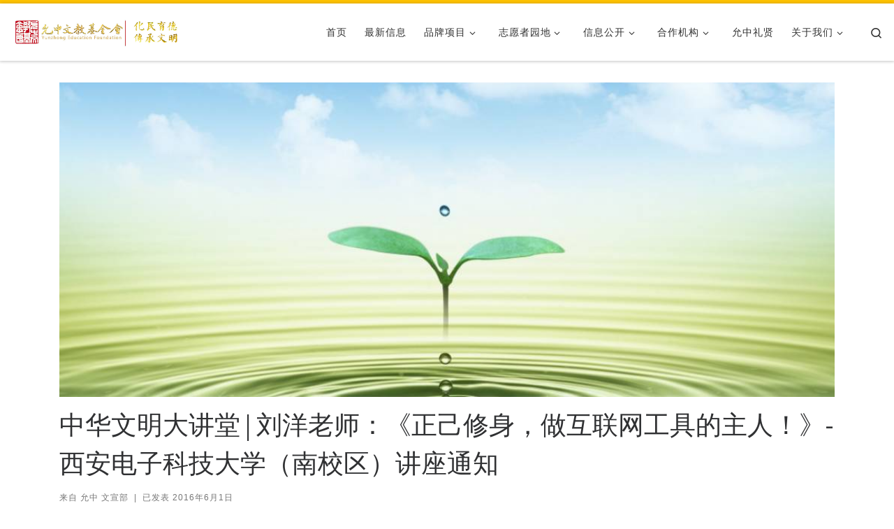

--- FILE ---
content_type: text/html; charset=UTF-8
request_url: https://yzef.org.cn/2016/5791.html
body_size: 22548
content:
<!DOCTYPE html>
<!--[if IE 7]>
<html class="ie ie7" dir="ltr" lang="zh-CN" prefix="og: https://ogp.me/ns#">
<![endif]-->
<!--[if IE 8]>
<html class="ie ie8" dir="ltr" lang="zh-CN" prefix="og: https://ogp.me/ns#">
<![endif]-->
<!--[if !(IE 7) | !(IE 8)  ]><!-->
<html dir="ltr" lang="zh-CN" prefix="og: https://ogp.me/ns#" class="no-js">
<!--<![endif]-->
  <head>
  <meta charset="UTF-8" />
  <meta http-equiv="X-UA-Compatible" content="IE=EDGE" />
  <meta name="viewport" content="width=device-width, initial-scale=1.0" />
  <link rel="profile"  href="https://gmpg.org/xfn/11" />
  <link rel="pingback" href="https://yzef.org.cn/xmlrpc.php" />
  <!-- scripts for IE8 and less  -->
  <!--[if lt IE 9]>
    <script src="https://yzef.org.cn/wp-content/themes/20210201/assets/front/js/libs/html5.js"></script>
  <![endif]-->
<script>(function(html){html.className = html.className.replace(/\bno-js\b/,'js')})(document.documentElement);</script>
<title>中华文明大讲堂 | 刘洋老师：《正己修身，做互联网工具的主人！》-西安电子科技大学（南校区）讲座通知 - 允中文教基金会</title>

		<!-- All in One SEO 4.5.6 - aioseo.com -->
		<meta name="description" content="技术宅网游控、浪迹各大BBS社交平台的网络媒体达人 热衷于新兴互联网APP的专业技术人才们 正在思考人生、寻觅" />
		<meta name="robots" content="max-image-preview:large" />
		<meta name="msvalidate.01" content="95870fbbda3f427ca31c0689558fbe98" />
		<meta name="baidu-site-verification" content="http://data.zz.baidu.com/urls?site=www.yzef.org.cn&amp;token=UF0yVAuzTScwixP9" />
		<link rel="canonical" href="https://yzef.org.cn/2016/5791.html" />
		<meta name="generator" content="All in One SEO (AIOSEO) 4.5.6" />
		<meta property="og:locale" content="zh_CN" />
		<meta property="og:site_name" content="允中文教基金会 - 化民育德，传承文明。" />
		<meta property="og:type" content="article" />
		<meta property="og:title" content="中华文明大讲堂 | 刘洋老师：《正己修身，做互联网工具的主人！》-西安电子科技大学（南校区）讲座通知 - 允中文教基金会" />
		<meta property="og:description" content="技术宅网游控、浪迹各大BBS社交平台的网络媒体达人 热衷于新兴互联网APP的专业技术人才们 正在思考人生、寻觅" />
		<meta property="og:url" content="https://yzef.org.cn/2016/5791.html" />
		<meta property="og:image" content="https://yzef.org.cn/wp-content/uploads/2020/09/cropped-基金会印章002-1-1.png" />
		<meta property="og:image:secure_url" content="https://yzef.org.cn/wp-content/uploads/2020/09/cropped-基金会印章002-1-1.png" />
		<meta property="og:image:width" content="512" />
		<meta property="og:image:height" content="512" />
		<meta property="article:published_time" content="2016-06-01T03:18:48+00:00" />
		<meta property="article:modified_time" content="2023-04-02T13:53:50+00:00" />
		<meta property="article:author" content="yacla" />
		<meta name="twitter:card" content="summary" />
		<meta name="twitter:title" content="中华文明大讲堂 | 刘洋老师：《正己修身，做互联网工具的主人！》-西安电子科技大学（南校区）讲座通知 - 允中文教基金会" />
		<meta name="twitter:description" content="技术宅网游控、浪迹各大BBS社交平台的网络媒体达人 热衷于新兴互联网APP的专业技术人才们 正在思考人生、寻觅" />
		<meta name="twitter:image" content="https://yzef.org.cn/wp-content/uploads/2020/09/cropped-基金会印章002-1-1.png" />
		<script type="application/ld+json" class="aioseo-schema">
			{"@context":"https:\/\/schema.org","@graph":[{"@type":"BlogPosting","@id":"https:\/\/yzef.org.cn\/2016\/5791.html#blogposting","name":"\u4e2d\u534e\u6587\u660e\u5927\u8bb2\u5802 | \u5218\u6d0b\u8001\u5e08\uff1a\u300a\u6b63\u5df1\u4fee\u8eab\uff0c\u505a\u4e92\u8054\u7f51\u5de5\u5177\u7684\u4e3b\u4eba\uff01\u300b-\u897f\u5b89\u7535\u5b50\u79d1\u6280\u5927\u5b66\uff08\u5357\u6821\u533a\uff09\u8bb2\u5ea7\u901a\u77e5 - \u5141\u4e2d\u6587\u6559\u57fa\u91d1\u4f1a","headline":"\u4e2d\u534e\u6587\u660e\u5927\u8bb2\u5802 | \u5218\u6d0b\u8001\u5e08\uff1a\u300a\u6b63\u5df1\u4fee\u8eab\uff0c\u505a\u4e92\u8054\u7f51\u5de5\u5177\u7684\u4e3b\u4eba\uff01\u300b-\u897f\u5b89\u7535\u5b50\u79d1\u6280\u5927\u5b66\uff08\u5357\u6821\u533a\uff09\u8bb2\u5ea7\u901a\u77e5","author":{"@id":"https:\/\/yzef.org.cn\/author\/wenxuan#author"},"publisher":{"@id":"https:\/\/yzef.org.cn\/#organization"},"image":{"@type":"ImageObject","url":"https:\/\/yzef.org.cn\/wp-content\/uploads\/2016\/10\/0-7.jpg","width":1031,"height":573},"datePublished":"2016-06-01T11:18:48+08:00","dateModified":"2023-04-02T21:53:50+08:00","inLanguage":"zh-CN","mainEntityOfPage":{"@id":"https:\/\/yzef.org.cn\/2016\/5791.html#webpage"},"isPartOf":{"@id":"https:\/\/yzef.org.cn\/2016\/5791.html#webpage"},"articleSection":"\u54c1\u724c\u9879\u76ee, \u56fd\u5b66\u5de5\u7a0b, \u6700\u65b0\u4fe1\u606f"},{"@type":"BreadcrumbList","@id":"https:\/\/yzef.org.cn\/2016\/5791.html#breadcrumblist","itemListElement":[{"@type":"ListItem","@id":"https:\/\/yzef.org.cn\/#listItem","position":1,"name":"\u4e3b\u9801","item":"https:\/\/yzef.org.cn\/","nextItem":"https:\/\/yzef.org.cn\/2016\/#listItem"},{"@type":"ListItem","@id":"https:\/\/yzef.org.cn\/2016\/#listItem","position":2,"name":"2016","previousItem":"https:\/\/yzef.org.cn\/#listItem"}]},{"@type":"Organization","@id":"https:\/\/yzef.org.cn\/#organization","name":"\u5141\u4e2d\u6587\u6559\u57fa\u91d1\u4f1a","url":"https:\/\/yzef.org.cn\/","logo":{"@type":"ImageObject","url":"https:\/\/yzef.org.cn\/wp-content\/uploads\/2020\/09\/cropped-\u57fa\u91d1\u4f1a\u5b98\u7f51logo-1.png","@id":"https:\/\/yzef.org.cn\/2016\/5791.html\/#organizationLogo","width":871,"height":138},"image":{"@id":"https:\/\/yzef.org.cn\/#organizationLogo"}},{"@type":"Person","@id":"https:\/\/yzef.org.cn\/author\/wenxuan#author","url":"https:\/\/yzef.org.cn\/author\/wenxuan","name":"\u5141\u4e2d \u6587\u5ba3\u90e8","image":{"@type":"ImageObject","@id":"https:\/\/yzef.org.cn\/2016\/5791.html#authorImage","url":"https:\/\/secure.gravatar.com\/avatar\/21c8e1f63b498a5b0d4e93d656375bcf?s=96&d=mm&r=g","width":96,"height":96,"caption":"\u5141\u4e2d \u6587\u5ba3\u90e8"},"sameAs":["yacla"]},{"@type":"WebPage","@id":"https:\/\/yzef.org.cn\/2016\/5791.html#webpage","url":"https:\/\/yzef.org.cn\/2016\/5791.html","name":"\u4e2d\u534e\u6587\u660e\u5927\u8bb2\u5802 | \u5218\u6d0b\u8001\u5e08\uff1a\u300a\u6b63\u5df1\u4fee\u8eab\uff0c\u505a\u4e92\u8054\u7f51\u5de5\u5177\u7684\u4e3b\u4eba\uff01\u300b-\u897f\u5b89\u7535\u5b50\u79d1\u6280\u5927\u5b66\uff08\u5357\u6821\u533a\uff09\u8bb2\u5ea7\u901a\u77e5 - \u5141\u4e2d\u6587\u6559\u57fa\u91d1\u4f1a","description":"\u6280\u672f\u5b85\u7f51\u6e38\u63a7\u3001\u6d6a\u8ff9\u5404\u5927BBS\u793e\u4ea4\u5e73\u53f0\u7684\u7f51\u7edc\u5a92\u4f53\u8fbe\u4eba \u70ed\u8877\u4e8e\u65b0\u5174\u4e92\u8054\u7f51APP\u7684\u4e13\u4e1a\u6280\u672f\u4eba\u624d\u4eec \u6b63\u5728\u601d\u8003\u4eba\u751f\u3001\u5bfb\u89c5","inLanguage":"zh-CN","isPartOf":{"@id":"https:\/\/yzef.org.cn\/#website"},"breadcrumb":{"@id":"https:\/\/yzef.org.cn\/2016\/5791.html#breadcrumblist"},"author":{"@id":"https:\/\/yzef.org.cn\/author\/wenxuan#author"},"creator":{"@id":"https:\/\/yzef.org.cn\/author\/wenxuan#author"},"image":{"@type":"ImageObject","url":"https:\/\/yzef.org.cn\/wp-content\/uploads\/2016\/10\/0-7.jpg","@id":"https:\/\/yzef.org.cn\/2016\/5791.html\/#mainImage","width":1031,"height":573},"primaryImageOfPage":{"@id":"https:\/\/yzef.org.cn\/2016\/5791.html#mainImage"},"datePublished":"2016-06-01T11:18:48+08:00","dateModified":"2023-04-02T21:53:50+08:00"},{"@type":"WebSite","@id":"https:\/\/yzef.org.cn\/#website","url":"https:\/\/yzef.org.cn\/","name":"\u5141\u4e2d\u6587\u6559\u57fa\u91d1\u4f1a","description":"\u5316\u6c11\u80b2\u5fb7\uff0c\u4f20\u627f\u6587\u660e\u3002","inLanguage":"zh-CN","publisher":{"@id":"https:\/\/yzef.org.cn\/#organization"}}]}
		</script>
		<!-- All in One SEO -->

<link rel='dns-prefetch' href='//s.w.org' />
<link rel="alternate" type="application/rss+xml" title="允中文教基金会 &raquo; Feed" href="https://yzef.org.cn/feed" />
<link rel="alternate" type="application/rss+xml" title="允中文教基金会 &raquo; 评论Feed" href="https://yzef.org.cn/comments/feed" />
		<!-- This site uses the Google Analytics by MonsterInsights plugin v8.10.0 - Using Analytics tracking - https://www.monsterinsights.com/ -->
		<!-- Note: MonsterInsights is not currently configured on this site. The site owner needs to authenticate with Google Analytics in the MonsterInsights settings panel. -->
					<!-- No UA code set -->
				<!-- / Google Analytics by MonsterInsights -->
				<script type="text/javascript">
			window._wpemojiSettings = {"baseUrl":"https:\/\/s.w.org\/images\/core\/emoji\/13.0.1\/72x72\/","ext":".png","svgUrl":"https:\/\/s.w.org\/images\/core\/emoji\/13.0.1\/svg\/","svgExt":".svg","source":{"concatemoji":"https:\/\/yzef.org.cn\/wp-includes\/js\/wp-emoji-release.min.js?ver=5.6.16"}};
			!function(e,a,t){var n,r,o,i=a.createElement("canvas"),p=i.getContext&&i.getContext("2d");function s(e,t){var a=String.fromCharCode;p.clearRect(0,0,i.width,i.height),p.fillText(a.apply(this,e),0,0);e=i.toDataURL();return p.clearRect(0,0,i.width,i.height),p.fillText(a.apply(this,t),0,0),e===i.toDataURL()}function c(e){var t=a.createElement("script");t.src=e,t.defer=t.type="text/javascript",a.getElementsByTagName("head")[0].appendChild(t)}for(o=Array("flag","emoji"),t.supports={everything:!0,everythingExceptFlag:!0},r=0;r<o.length;r++)t.supports[o[r]]=function(e){if(!p||!p.fillText)return!1;switch(p.textBaseline="top",p.font="600 32px Arial",e){case"flag":return s([127987,65039,8205,9895,65039],[127987,65039,8203,9895,65039])?!1:!s([55356,56826,55356,56819],[55356,56826,8203,55356,56819])&&!s([55356,57332,56128,56423,56128,56418,56128,56421,56128,56430,56128,56423,56128,56447],[55356,57332,8203,56128,56423,8203,56128,56418,8203,56128,56421,8203,56128,56430,8203,56128,56423,8203,56128,56447]);case"emoji":return!s([55357,56424,8205,55356,57212],[55357,56424,8203,55356,57212])}return!1}(o[r]),t.supports.everything=t.supports.everything&&t.supports[o[r]],"flag"!==o[r]&&(t.supports.everythingExceptFlag=t.supports.everythingExceptFlag&&t.supports[o[r]]);t.supports.everythingExceptFlag=t.supports.everythingExceptFlag&&!t.supports.flag,t.DOMReady=!1,t.readyCallback=function(){t.DOMReady=!0},t.supports.everything||(n=function(){t.readyCallback()},a.addEventListener?(a.addEventListener("DOMContentLoaded",n,!1),e.addEventListener("load",n,!1)):(e.attachEvent("onload",n),a.attachEvent("onreadystatechange",function(){"complete"===a.readyState&&t.readyCallback()})),(n=t.source||{}).concatemoji?c(n.concatemoji):n.wpemoji&&n.twemoji&&(c(n.twemoji),c(n.wpemoji)))}(window,document,window._wpemojiSettings);
		</script>
		<style type="text/css">
img.wp-smiley,
img.emoji {
	display: inline !important;
	border: none !important;
	box-shadow: none !important;
	height: 1em !important;
	width: 1em !important;
	margin: 0 .07em !important;
	vertical-align: -0.1em !important;
	background: none !important;
	padding: 0 !important;
}
</style>
	<link rel='stylesheet' id='wp-block-library-css'  href='https://yzef.org.cn/wp-includes/css/dist/block-library/style.min.css?ver=5.6.16' type='text/css' media='all' />
<link rel='stylesheet' id='gutenberg-pdfjs-css'  href='https://yzef.org.cn/wp-content/plugins/pdfjs-viewer-shortcode/inc/../blocks/dist/style.css?ver=2.1.8' type='text/css' media='all' />
<link rel='stylesheet' id='wpdm-font-awesome-css'  href='https://yzef.org.cn/wp-content/plugins/download-manager/assets/fontawesome/css/all.css?ver=5.6.16' type='text/css' media='all' />
<link rel='stylesheet' id='wpdm-front-bootstrap-css'  href='https://yzef.org.cn/wp-content/plugins/download-manager/assets/bootstrap/css/bootstrap.min.css?ver=5.6.16' type='text/css' media='all' />
<link rel='stylesheet' id='wpdm-front-css'  href='https://yzef.org.cn/wp-content/plugins/download-manager/assets/css/front.css?ver=5.6.16' type='text/css' media='all' />
<link rel='stylesheet' id='secure-copy-content-protection-public-css'  href='https://yzef.org.cn/wp-content/plugins/secure-copy-content-protection/public/css/secure-copy-content-protection-public.css?ver=2.9.9' type='text/css' media='all' />
<link rel='stylesheet' id='uaf_client_css-css'  href='https://yzef.org.cn/wp-content/uploads/useanyfont/uaf.css?ver=1646312654' type='text/css' media='all' />
<link rel='stylesheet' id='customizr-main-css'  href='https://yzef.org.cn/wp-content/themes/20210201/assets/front/css/style.min.css?ver=4.3.4' type='text/css' media='all' />
<style id='customizr-main-inline-css' type='text/css'>
::-moz-selection{background-color:#ffc300}::selection{background-color:#ffc300}a,.btn-skin:active,.btn-skin:focus,.btn-skin:hover,.btn-skin.inverted,.grid-container__classic .post-type__icon,.post-type__icon:hover .icn-format,.grid-container__classic .post-type__icon:hover .icn-format,[class*='grid-container__'] .entry-title a.czr-title:hover,input[type=checkbox]:checked::before{color:#ffc300}.czr-css-loader > div ,.btn-skin,.btn-skin:active,.btn-skin:focus,.btn-skin:hover,.btn-skin-h-dark,.btn-skin-h-dark.inverted:active,.btn-skin-h-dark.inverted:focus,.btn-skin-h-dark.inverted:hover{border-color:#ffc300}.tc-header.border-top{border-top-color:#ffc300}[class*='grid-container__'] .entry-title a:hover::after,.grid-container__classic .post-type__icon,.btn-skin,.btn-skin.inverted:active,.btn-skin.inverted:focus,.btn-skin.inverted:hover,.btn-skin-h-dark,.btn-skin-h-dark.inverted:active,.btn-skin-h-dark.inverted:focus,.btn-skin-h-dark.inverted:hover,.sidebar .widget-title::after,input[type=radio]:checked::before{background-color:#ffc300}.btn-skin-light:active,.btn-skin-light:focus,.btn-skin-light:hover,.btn-skin-light.inverted{color:#ffd54d}input:not([type='submit']):not([type='button']):not([type='number']):not([type='checkbox']):not([type='radio']):focus,textarea:focus,.btn-skin-light,.btn-skin-light.inverted,.btn-skin-light:active,.btn-skin-light:focus,.btn-skin-light:hover,.btn-skin-light.inverted:active,.btn-skin-light.inverted:focus,.btn-skin-light.inverted:hover{border-color:#ffd54d}.btn-skin-light,.btn-skin-light.inverted:active,.btn-skin-light.inverted:focus,.btn-skin-light.inverted:hover{background-color:#ffd54d}.btn-skin-lightest:active,.btn-skin-lightest:focus,.btn-skin-lightest:hover,.btn-skin-lightest.inverted{color:#ffdb66}.btn-skin-lightest,.btn-skin-lightest.inverted,.btn-skin-lightest:active,.btn-skin-lightest:focus,.btn-skin-lightest:hover,.btn-skin-lightest.inverted:active,.btn-skin-lightest.inverted:focus,.btn-skin-lightest.inverted:hover{border-color:#ffdb66}.btn-skin-lightest,.btn-skin-lightest.inverted:active,.btn-skin-lightest.inverted:focus,.btn-skin-lightest.inverted:hover{background-color:#ffdb66}.pagination,a:hover,a:focus,a:active,.btn-skin-dark:active,.btn-skin-dark:focus,.btn-skin-dark:hover,.btn-skin-dark.inverted,.btn-skin-dark-oh:active,.btn-skin-dark-oh:focus,.btn-skin-dark-oh:hover,.post-info a:not(.btn):hover,.grid-container__classic .post-type__icon .icn-format,[class*='grid-container__'] .hover .entry-title a,.widget-area a:not(.btn):hover,a.czr-format-link:hover,.format-link.hover a.czr-format-link,button[type=submit]:hover,button[type=submit]:active,button[type=submit]:focus,input[type=submit]:hover,input[type=submit]:active,input[type=submit]:focus,.tabs .nav-link:hover,.tabs .nav-link.active,.tabs .nav-link.active:hover,.tabs .nav-link.active:focus{color:#c29400}.grid-container__classic.tc-grid-border .grid__item,.btn-skin-dark,.btn-skin-dark.inverted,button[type=submit],input[type=submit],.btn-skin-dark:active,.btn-skin-dark:focus,.btn-skin-dark:hover,.btn-skin-dark.inverted:active,.btn-skin-dark.inverted:focus,.btn-skin-dark.inverted:hover,.btn-skin-h-dark:active,.btn-skin-h-dark:focus,.btn-skin-h-dark:hover,.btn-skin-h-dark.inverted,.btn-skin-h-dark.inverted,.btn-skin-h-dark.inverted,.btn-skin-dark-oh:active,.btn-skin-dark-oh:focus,.btn-skin-dark-oh:hover,.btn-skin-dark-oh.inverted:active,.btn-skin-dark-oh.inverted:focus,.btn-skin-dark-oh.inverted:hover,button[type=submit]:hover,button[type=submit]:active,button[type=submit]:focus,input[type=submit]:hover,input[type=submit]:active,input[type=submit]:focus{border-color:#c29400}.btn-skin-dark,.btn-skin-dark.inverted:active,.btn-skin-dark.inverted:focus,.btn-skin-dark.inverted:hover,.btn-skin-h-dark:active,.btn-skin-h-dark:focus,.btn-skin-h-dark:hover,.btn-skin-h-dark.inverted,.btn-skin-h-dark.inverted,.btn-skin-h-dark.inverted,.btn-skin-dark-oh.inverted:active,.btn-skin-dark-oh.inverted:focus,.btn-skin-dark-oh.inverted:hover,.grid-container__classic .post-type__icon:hover,button[type=submit],input[type=submit],.czr-link-hover-underline .widgets-list-layout-links a:not(.btn)::before,.czr-link-hover-underline .widget_archive a:not(.btn)::before,.czr-link-hover-underline .widget_nav_menu a:not(.btn)::before,.czr-link-hover-underline .widget_rss ul a:not(.btn)::before,.czr-link-hover-underline .widget_recent_entries a:not(.btn)::before,.czr-link-hover-underline .widget_categories a:not(.btn)::before,.czr-link-hover-underline .widget_meta a:not(.btn)::before,.czr-link-hover-underline .widget_recent_comments a:not(.btn)::before,.czr-link-hover-underline .widget_pages a:not(.btn)::before,.czr-link-hover-underline .widget_calendar a:not(.btn)::before,[class*='grid-container__'] .hover .entry-title a::after,a.czr-format-link::before,.comment-author a::before,.comment-link::before,.tabs .nav-link.active::before{background-color:#c29400}.btn-skin-dark-shaded:active,.btn-skin-dark-shaded:focus,.btn-skin-dark-shaded:hover,.btn-skin-dark-shaded.inverted{background-color:rgba(194,148,0,0.2)}.btn-skin-dark-shaded,.btn-skin-dark-shaded.inverted:active,.btn-skin-dark-shaded.inverted:focus,.btn-skin-dark-shaded.inverted:hover{background-color:rgba(194,148,0,0.8)}
.tc-header.border-top { border-top-width: 5px; border-top-style: solid }
.tc-singular-thumbnail-wrapper .entry-media__wrapper {
                max-height: 200px;
                height :200px
              }

@media (min-width: 576px ){
.tc-singular-thumbnail-wrapper .entry-media__wrapper {
                  max-height: 450px;
                  height :450px
                }
}

#czr-push-footer { display: none; visibility: hidden; }
        .czr-sticky-footer #czr-push-footer.sticky-footer-enabled { display: block; }
        
</style>
<link rel='stylesheet' id='customizr-ms-respond-css'  href='https://yzef.org.cn/wp-content/themes/20210201/assets/front/css/style-modular-scale.min.css?ver=4.3.4' type='text/css' media='all' />
<link rel='stylesheet' id='csshero-main-stylesheet-css'  href='https://yzef.org.cn/wp-content/uploads/2020/11/csshero-static-style-customizr.css?ver=15' type='text/css' media='all' />
<script type='text/javascript' id="nb-jquery" src='https://yzef.org.cn/wp-includes/js/jquery/jquery.min.js?ver=3.5.1' id='jquery-core-js'></script>
<script type='text/javascript' src='https://yzef.org.cn/wp-includes/js/jquery/jquery-migrate.min.js?ver=3.3.2' id='jquery-migrate-js'></script>
<script type='text/javascript' src='https://yzef.org.cn/wp-content/plugins/download-manager/assets/bootstrap/js/popper.min.js?ver=5.6.16' id='wpdm-poper-js'></script>
<script type='text/javascript' src='https://yzef.org.cn/wp-content/plugins/download-manager/assets/bootstrap/js/bootstrap.min.js?ver=5.6.16' id='wpdm-front-bootstrap-js'></script>
<script type='text/javascript' id='wpdm-frontjs-js-extra'>
/* <![CDATA[ */
var wpdm_url = {"home":"https:\/\/yzef.org.cn\/","site":"https:\/\/yzef.org.cn\/","ajax":"https:\/\/yzef.org.cn\/wp-admin\/admin-ajax.php"};
var wpdm_js = {"spinner":"<i class=\"fas fa-sun fa-spin\"><\/i>"};
/* ]]> */
</script>
<script type='text/javascript' src='https://yzef.org.cn/wp-content/plugins/download-manager/assets/js/front.js?ver=3.2.37' id='wpdm-frontjs-js'></script>
<script type='text/javascript' src='https://yzef.org.cn/wp-content/themes/20210201/assets/front/js/libs/modernizr.min.js?ver=4.3.4' id='modernizr-js'></script>
<script type='text/javascript' src='https://yzef.org.cn/wp-includes/js/underscore.min.js?ver=1.8.3' id='underscore-js'></script>
<script type='text/javascript' id='tc-scripts-js-extra'>
/* <![CDATA[ */
var CZRParams = {"assetsPath":"https:\/\/yzef.org.cn\/wp-content\/themes\/20210201\/assets\/front\/","mainScriptUrl":"https:\/\/yzef.org.cn\/wp-content\/themes\/20210201\/assets\/front\/js\/tc-scripts.min.js?4.3.4","deferFontAwesome":"1","fontAwesomeUrl":"https:\/\/yzef.org.cn\/wp-content\/themes\/20210201\/assets\/shared\/fonts\/fa\/css\/fontawesome-all.min.css?4.3.4","_disabled":[],"centerSliderImg":"1","isLightBoxEnabled":"1","SmoothScroll":{"Enabled":true,"Options":{"touchpadSupport":false}},"isAnchorScrollEnabled":"","anchorSmoothScrollExclude":{"simple":["[class*=edd]",".carousel-control","[data-toggle=\"modal\"]","[data-toggle=\"dropdown\"]","[data-toggle=\"czr-dropdown\"]","[data-toggle=\"tooltip\"]","[data-toggle=\"popover\"]","[data-toggle=\"collapse\"]","[data-toggle=\"czr-collapse\"]","[data-toggle=\"tab\"]","[data-toggle=\"pill\"]","[data-toggle=\"czr-pill\"]","[class*=upme]","[class*=um-]"],"deep":{"classes":[],"ids":[]}},"timerOnScrollAllBrowsers":"1","centerAllImg":"1","HasComments":"","LoadModernizr":"1","stickyHeader":"","extLinksStyle":"","extLinksTargetExt":"","extLinksSkipSelectors":{"classes":["btn","button"],"ids":[]},"dropcapEnabled":"","dropcapWhere":{"post":"","page":""},"dropcapMinWords":"","dropcapSkipSelectors":{"tags":["IMG","IFRAME","H1","H2","H3","H4","H5","H6","BLOCKQUOTE","UL","OL"],"classes":["btn"],"id":[]},"imgSmartLoadEnabled":"1","imgSmartLoadOpts":{"parentSelectors":["[class*=grid-container], .article-container",".__before_main_wrapper",".widget-front",".post-related-articles",".tc-singular-thumbnail-wrapper"],"opts":{"excludeImg":[".tc-holder-img"]}},"imgSmartLoadsForSliders":"","pluginCompats":[],"isWPMobile":"","menuStickyUserSettings":{"desktop":"stick_up","mobile":"stick_up"},"adminAjaxUrl":"https:\/\/yzef.org.cn\/wp-admin\/admin-ajax.php","ajaxUrl":"https:\/\/yzef.org.cn\/?czrajax=1","frontNonce":{"id":"CZRFrontNonce","handle":"92d5137cfc"},"isDevMode":"","isModernStyle":"1","i18n":{"Permanently dismiss":"\u6c38\u4e45\u5ffd\u7565\u6b64\u63d0\u793a"},"frontNotifications":{"welcome":{"enabled":false,"content":"","dismissAction":"dismiss_welcome_note_front"}},"preloadGfonts":"1","googleFonts":"Source+Sans+Pro"};
/* ]]> */
</script>
<script type='text/javascript' src='https://yzef.org.cn/wp-content/themes/20210201/assets/front/js/tc-scripts.min.js?ver=4.3.4' id='tc-scripts-js' defer></script>
<link rel="https://api.w.org/" href="https://yzef.org.cn/wp-json/" /><link rel="alternate" type="application/json" href="https://yzef.org.cn/wp-json/wp/v2/posts/5791" /><link rel="EditURI" type="application/rsd+xml" title="RSD" href="https://yzef.org.cn/xmlrpc.php?rsd" />
<link rel="wlwmanifest" type="application/wlwmanifest+xml" href="https://yzef.org.cn/wp-includes/wlwmanifest.xml" /> 
<meta name="generator" content="WordPress 5.6.16" />
<link rel='shortlink' href='https://yzef.org.cn/?p=5791' />
<link rel="alternate" type="application/json+oembed" href="https://yzef.org.cn/wp-json/oembed/1.0/embed?url=https%3A%2F%2Fyzef.org.cn%2F2016%2F5791.html" />
<link rel="alternate" type="text/xml+oembed" href="https://yzef.org.cn/wp-json/oembed/1.0/embed?url=https%3A%2F%2Fyzef.org.cn%2F2016%2F5791.html&#038;format=xml" />
<!-- Analytics by WP Statistics v14.10 - https://wp-statistics.com/ -->
<style type="text/css">.recentcomments a{display:inline !important;padding:0 !important;margin:0 !important;}</style><link rel="icon" href="https://yzef.org.cn/wp-content/uploads/2020/09/cropped-基金会印章002-1-1-32x32.png" sizes="32x32" />
<link rel="icon" href="https://yzef.org.cn/wp-content/uploads/2020/09/cropped-基金会印章002-1-1-192x192.png" sizes="192x192" />
<link rel="apple-touch-icon" href="https://yzef.org.cn/wp-content/uploads/2020/09/cropped-基金会印章002-1-1-180x180.png" />
<meta name="msapplication-TileImage" content="https://yzef.org.cn/wp-content/uploads/2020/09/cropped-基金会印章002-1-1-270x270.png" />
<meta name="generator" content="WordPress Download Manager 3.2.37" />
                <link href="https://fonts.googleapis.com/css?family=Rubik"
              rel="stylesheet">
        <style>
            .w3eden .fetfont,
            .w3eden .btn,
            .w3eden .btn.wpdm-front h3.title,
            .w3eden .wpdm-social-lock-box .IN-widget a span:last-child,
            .w3eden #xfilelist .panel-heading,
            .w3eden .wpdm-frontend-tabs a,
            .w3eden .alert:before,
            .w3eden .panel .panel-heading,
            .w3eden .discount-msg,
            .w3eden .panel.dashboard-panel h3,
            .w3eden #wpdm-dashboard-sidebar .list-group-item,
            .w3eden #package-description .wp-switch-editor,
            .w3eden .w3eden.author-dashbboard .nav.nav-tabs li a,
            .w3eden .wpdm_cart thead th,
            .w3eden #csp .list-group-item,
            .w3eden .modal-title {
                font-family: Rubik, -apple-system, BlinkMacSystemFont, "Segoe UI", Roboto, Helvetica, Arial, sans-serif, "Apple Color Emoji", "Segoe UI Emoji", "Segoe UI Symbol";
                text-transform: uppercase;
                font-weight: 700;
            }
            .w3eden #csp .list-group-item {
                text-transform: unset;
            }


        </style>
            <style>
        /* WPDM Link Template Styles */        </style>
                <style>

            :root {
                --color-primary: #6c757d;
                --color-primary-rgb: 108, 117, 125;
                --color-primary-hover: #6c757d;
                --color-primary-active: #6c757d;
                --color-secondary: #6c757d;
                --color-secondary-rgb: 108, 117, 125;
                --color-secondary-hover: #6c757d;
                --color-secondary-active: #6c757d;
                --color-success: #18ce0f;
                --color-success-rgb: 24, 206, 15;
                --color-success-hover: #18ce0f;
                --color-success-active: #18ce0f;
                --color-info: #2CA8FF;
                --color-info-rgb: 44, 168, 255;
                --color-info-hover: #2CA8FF;
                --color-info-active: #2CA8FF;
                --color-warning: #FFB236;
                --color-warning-rgb: 255, 178, 54;
                --color-warning-hover: #FFB236;
                --color-warning-active: #FFB236;
                --color-danger: #ff5062;
                --color-danger-rgb: 255, 80, 98;
                --color-danger-hover: #ff5062;
                --color-danger-active: #ff5062;
                --color-green: #30b570;
                --color-blue: #0073ff;
                --color-purple: #8557D3;
                --color-red: #ff5062;
                --color-muted: rgba(69, 89, 122, 0.6);
                --wpdm-font: &quot;Rubik&quot;, -apple-system, BlinkMacSystemFont, "Segoe UI", Roboto, Helvetica, Arial, sans-serif, "Apple Color Emoji", "Segoe UI Emoji", "Segoe UI Symbol";
            }

            .wpdm-download-link.btn.btn-warning {
                border-radius: 4px;
            }


        </style>
        </head>

  <body class="nb-3-1-21 nimble-no-local-data-skp__post_post_5791 nimble-no-group-site-tmpl-skp__all_post post-template-default single single-post postid-5791 single-format-standard wp-custom-logo wp-embed-responsive sek-hide-rc-badge zh czr-link-hover-underline header-skin-light footer-skin-light czr-no-sidebar tc-center-images czr-full-layout customizr-4-3-4 czr-sticky-footer">
          <a class="screen-reader-text skip-link" href="#content">Skip to content</a>
    
    
    <div id="tc-page-wrap" class="">

      <header class="tpnav-header__header tc-header sl-logo_left sticky-brand-shrink-on sticky-transparent border-top czr-submenu-fade czr-submenu-move" >
        <div class="primary-navbar__wrapper d-none d-lg-block has-horizontal-menu desktop-sticky" >
  <div class="container-fluid">
    <div class="row align-items-center flex-row primary-navbar__row">
      <div class="branding__container col col-auto" >
  <div class="branding align-items-center flex-column ">
    <div class="branding-row d-flex align-self-start flex-row align-items-center">
      <div class="navbar-brand col-auto " >
  <a class="navbar-brand-sitelogo" href="https://yzef.org.cn/"  aria-label="允中文教基金会 | 化民育德，传承文明。" >
    <img src="https://yzef.org.cn/wp-content/uploads/2024/07/cropped-基金会官网logo2024.jpg" alt="首页" class="" width="955" height="233" style="max-width:250px;max-height:100px" data-no-retina>  </a>
</div>
      </div>
      </div>
</div>
      <div class="primary-nav__container justify-content-lg-around col col-lg-auto flex-lg-column" >
  <div class="primary-nav__wrapper flex-lg-row align-items-center justify-content-end">
              <nav class="primary-nav__nav col" id="primary-nav">
          <div class="nav__menu-wrapper primary-nav__menu-wrapper justify-content-end czr-open-on-hover" >
<ul id="main-menu" class="primary-nav__menu regular-nav nav__menu nav"><li id="menu-item-1318" class="menu-item menu-item-type-custom menu-item-object-custom menu-item-home menu-item-1318"><a href="http://yzef.org.cn/" class="nav__link"><span class="nav__title">首页</span></a></li>
<li id="menu-item-2784" class="menu-item menu-item-type-post_type menu-item-object-page menu-item-2784"><a href="https://yzef.org.cn/news" class="nav__link"><span class="nav__title">最新信息</span></a></li>
<li id="menu-item-3695" class="menu-item menu-item-type-post_type menu-item-object-page menu-item-has-children czr-dropdown menu-item-3695"><a data-toggle="czr-dropdown" aria-haspopup="true" aria-expanded="false" href="https://yzef.org.cn/pinpaixiangmu" class="nav__link"><span class="nav__title">品牌项目</span><span class="caret__dropdown-toggler"><i class="icn-down-small"></i></span></a>
<ul class="dropdown-menu czr-dropdown-menu">
	<li id="menu-item-3693" class="menu-item menu-item-type-post_type menu-item-object-page dropdown-item menu-item-3693"><a href="https://yzef.org.cn/yuejiao" class="nav__link"><span class="nav__title">中华乐教</span></a></li>
	<li id="menu-item-3694" class="menu-item menu-item-type-post_type menu-item-object-page dropdown-item menu-item-3694"><a href="https://yzef.org.cn/xiangen" class="nav__link"><span class="nav__title">乡恩行动</span></a></li>
	<li id="menu-item-3692" class="menu-item menu-item-type-post_type menu-item-object-page dropdown-item menu-item-3692"><a href="https://yzef.org.cn/dayijiaoyu" class="nav__link"><span class="nav__title">大医教育</span></a></li>
	<li id="menu-item-3784" class="menu-item menu-item-type-post_type menu-item-object-page dropdown-item menu-item-3784"><a href="https://yzef.org.cn/guoxuegongcheng" class="nav__link"><span class="nav__title">国学工程</span></a></li>
	<li id="menu-item-3691" class="menu-item menu-item-type-post_type menu-item-object-page dropdown-item menu-item-3691"><a href="https://yzef.org.cn/juguang" class="nav__link"><span class="nav__title">聚光行动</span></a></li>
	<li id="menu-item-4642" class="menu-item menu-item-type-post_type menu-item-object-page dropdown-item menu-item-4642"><a href="https://yzef.org.cn/yunzhongxiaoyuanjianshe" class="nav__link"><span class="nav__title">允中校园建设</span></a></li>
</ul>
</li>
<li id="menu-item-7056" class="menu-item menu-item-type-post_type menu-item-object-page menu-item-has-children czr-dropdown menu-item-7056"><a data-toggle="czr-dropdown" aria-haspopup="true" aria-expanded="false" href="https://yzef.org.cn/volunteer" class="nav__link"><span class="nav__title">志愿者园地</span><span class="caret__dropdown-toggler"><i class="icn-down-small"></i></span></a>
<ul class="dropdown-menu czr-dropdown-menu">
	<li id="menu-item-7043" class="menu-item menu-item-type-custom menu-item-object-custom menu-item-has-children czr-dropdown-submenu dropdown-item menu-item-7043"><a data-toggle="czr-dropdown" aria-haspopup="true" aria-expanded="false" href="http://yzef.org.cn/volunteer#zhiyuanzhezhaomu" class="nav__link"><span class="nav__title">志愿者招募</span><span class="caret__dropdown-toggler"><i class="icn-down-small"></i></span></a>
<ul class="dropdown-menu czr-dropdown-menu">
		<li id="menu-item-7409" class="menu-item menu-item-type-custom menu-item-object-custom dropdown-item menu-item-7409"><a href="http://yzef.org.cn/volunteer#zhuanye" class="nav__link"><span class="nav__title">专业类志愿者</span></a></li>
		<li id="menu-item-7411" class="menu-item menu-item-type-custom menu-item-object-custom dropdown-item menu-item-7411"><a href="http://yzef.org.cn/volunteer#chuanbo" class="nav__link"><span class="nav__title">传播类志愿者</span></a></li>
		<li id="menu-item-7413" class="menu-item menu-item-type-custom menu-item-object-custom dropdown-item menu-item-7413"><a href="http://yzef.org.cn/volunteer#qita" class="nav__link"><span class="nav__title">其他类型志愿者</span></a></li>
		<li id="menu-item-7044" class="menu-item menu-item-type-custom menu-item-object-custom dropdown-item menu-item-7044"><a href="http://yzef.org.cn/volunteer#wangqizhaomu" class="nav__link"><span class="nav__title">往期招募</span></a></li>
</ul>
</li>
	<li id="menu-item-7045" class="menu-item menu-item-type-custom menu-item-object-custom menu-item-has-children czr-dropdown-submenu dropdown-item menu-item-7045"><a data-toggle="czr-dropdown" aria-haspopup="true" aria-expanded="false" href="http://yzef.org.cn/volunteer#zhiyuanzhekecheng" class="nav__link"><span class="nav__title">志愿者课程</span><span class="caret__dropdown-toggler"><i class="icn-down-small"></i></span></a>
<ul class="dropdown-menu czr-dropdown-menu">
		<li id="menu-item-7046" class="menu-item menu-item-type-custom menu-item-object-custom dropdown-item menu-item-7046"><a href="http://yzef.org.cn/volunteer#zhiyuanzhekecheng#zhiyuanzhexianshangxuexi" class="nav__link"><span class="nav__title">志愿者线上学习</span></a></li>
		<li id="menu-item-7047" class="menu-item menu-item-type-custom menu-item-object-custom dropdown-item menu-item-7047"><a href="http://yzef.org.cn/volunteer#zhiyuanzhekecheng#kechenghuigu" class="nav__link"><span class="nav__title">课程回顾</span></a></li>
</ul>
</li>
	<li id="menu-item-7048" class="menu-item menu-item-type-custom menu-item-object-custom menu-item-has-children czr-dropdown-submenu dropdown-item menu-item-7048"><a data-toggle="czr-dropdown" aria-haspopup="true" aria-expanded="false" href="http://yzef.org.cn/volunteer#zhiyuanzhegongzuo" class="nav__link"><span class="nav__title">志愿者工作</span><span class="caret__dropdown-toggler"><i class="icn-down-small"></i></span></a>
<ul class="dropdown-menu czr-dropdown-menu">
		<li id="menu-item-7368" class="menu-item menu-item-type-custom menu-item-object-custom dropdown-item menu-item-7368"><a href="http://yzef.org.cn/volunteer#zhuanye" class="nav__link"><span class="nav__title">专业志愿者</span></a></li>
		<li id="menu-item-7369" class="menu-item menu-item-type-custom menu-item-object-custom dropdown-item menu-item-7369"><a href="http://yzef.org.cn/volunteer#chuanbo" class="nav__link"><span class="nav__title">传播志愿者</span></a></li>
		<li id="menu-item-7370" class="menu-item menu-item-type-custom menu-item-object-custom dropdown-item menu-item-7370"><a href="http://yzef.org.cn/volunteer#qita" class="nav__link"><span class="nav__title">其他志愿者</span></a></li>
		<li id="menu-item-7049" class="menu-item menu-item-type-custom menu-item-object-custom dropdown-item menu-item-7049"><a href="http://yzef.org.cn/volunteer#zhiyuanzhegongzuo#wangqigongzuobaodao" class="nav__link"><span class="nav__title">往期工作报道</span></a></li>
</ul>
</li>
	<li id="menu-item-7057" class="menu-item menu-item-type-custom menu-item-object-custom menu-item-has-children czr-dropdown-submenu dropdown-item menu-item-7057"><a data-toggle="czr-dropdown" aria-haspopup="true" aria-expanded="false" href="http://yzef.org.cn/volunteer#zhiyuanzheguanli" class="nav__link"><span class="nav__title">志愿者管理</span><span class="caret__dropdown-toggler"><i class="icn-down-small"></i></span></a>
<ul class="dropdown-menu czr-dropdown-menu">
		<li id="menu-item-7051" class="menu-item menu-item-type-custom menu-item-object-custom dropdown-item menu-item-7051"><a href="http://yzef.org.cn/volunteer#zhiyuanzheguanli#rongyubang" class="nav__link"><span class="nav__title">荣誉榜</span></a></li>
		<li id="menu-item-7052" class="menu-item menu-item-type-custom menu-item-object-custom dropdown-item menu-item-7052"><a href="http://yzef.org.cn/volunteer#zhiyuanzheguanli#zhiyuanzhexinde" class="nav__link"><span class="nav__title">志愿者心得</span></a></li>
</ul>
</li>
</ul>
</li>
<li id="menu-item-3741" class="menu-item menu-item-type-post_type menu-item-object-page menu-item-has-children czr-dropdown menu-item-3741"><a data-toggle="czr-dropdown" aria-haspopup="true" aria-expanded="false" href="https://yzef.org.cn/gongkai" class="nav__link"><span class="nav__title">信息公开</span><span class="caret__dropdown-toggler"><i class="icn-down-small"></i></span></a>
<ul class="dropdown-menu czr-dropdown-menu">
	<li id="menu-item-4586" class="menu-item menu-item-type-custom menu-item-object-custom dropdown-item menu-item-4586"><a href="http://yzef.org.cn/gongkai#jigounianbao" class="nav__link"><span class="nav__title">机构年报</span></a></li>
	<li id="menu-item-7389" class="menu-item menu-item-type-custom menu-item-object-custom dropdown-item menu-item-7389"><a href="http://yzef.org.cn/gongkai#shenjibaogao" class="nav__link"><span class="nav__title">审计报告</span></a></li>
	<li id="menu-item-4587" class="menu-item menu-item-type-custom menu-item-object-custom dropdown-item menu-item-4587"><a href="http://yzef.org.cn/gongkai#jigouzhangcheng" class="nav__link"><span class="nav__title">机构章程</span></a></li>
	<li id="menu-item-8723" class="menu-item menu-item-type-custom menu-item-object-custom dropdown-item menu-item-8723"><a href="https://yzef.org.cn/gongkai#jigouguanli" class="nav__link"><span class="nav__title">机构管理制度</span></a></li>
	<li id="menu-item-4588" class="menu-item menu-item-type-custom menu-item-object-custom dropdown-item menu-item-4588"><a href="http://yzef.org.cn/gongkai#xiangguanxinxi" class="nav__link"><span class="nav__title">相关信息</span></a></li>
</ul>
</li>
<li id="menu-item-3727" class="menu-item menu-item-type-post_type menu-item-object-page menu-item-has-children czr-dropdown menu-item-3727"><a data-toggle="czr-dropdown" aria-haspopup="true" aria-expanded="false" href="https://yzef.org.cn/cooperate" class="nav__link"><span class="nav__title">合作机构</span><span class="caret__dropdown-toggler"><i class="icn-down-small"></i></span></a>
<ul class="dropdown-menu czr-dropdown-menu">
	<li id="menu-item-4659" class="menu-item menu-item-type-custom menu-item-object-custom dropdown-item menu-item-4659"><a href="http://yzef.org.cn/cooperate#gongyihezuo" class="nav__link"><span class="nav__title">公益组织合作</span></a></li>
	<li id="menu-item-4661" class="menu-item menu-item-type-custom menu-item-object-custom dropdown-item menu-item-4661"><a href="http://yzef.org.cn/cooperate#zhengfuhezuo" class="nav__link"><span class="nav__title">政府合作</span></a></li>
	<li id="menu-item-6750" class="menu-item menu-item-type-custom menu-item-object-custom dropdown-item menu-item-6750"><a href="http://yzef.org.cn/cooperate#qiyehezuo" class="nav__link"><span class="nav__title">企业合作</span></a></li>
	<li id="menu-item-4662" class="menu-item menu-item-type-custom menu-item-object-custom dropdown-item menu-item-4662"><a href="http://yzef.org.cn/cooperate#gaoxiaohezuo" class="nav__link"><span class="nav__title">高校等学术机构合作</span></a></li>
	<li id="menu-item-6742" class="menu-item menu-item-type-custom menu-item-object-custom dropdown-item menu-item-6742"><a href="http://yzef.org.cn/cooperate#hezuolianxi" class="nav__link"><span class="nav__title">合作联系</span></a></li>
</ul>
</li>
<li id="menu-item-7402" class="menu-item menu-item-type-post_type menu-item-object-page menu-item-7402"><a href="https://yzef.org.cn/recruitment" class="nav__link"><span class="nav__title">允中礼贤</span></a></li>
<li id="menu-item-1848" class="menu-item menu-item-type-post_type menu-item-object-page menu-item-has-children czr-dropdown menu-item-1848"><a data-toggle="czr-dropdown" aria-haspopup="true" aria-expanded="false" href="https://yzef.org.cn/aboutyacla" class="nav__link"><span class="nav__title">关于我们</span><span class="caret__dropdown-toggler"><i class="icn-down-small"></i></span></a>
<ul class="dropdown-menu czr-dropdown-menu">
	<li id="menu-item-2213" class="menu-item menu-item-type-custom menu-item-object-custom dropdown-item menu-item-2213"><a href="http://yzef.org.cn/aboutyacla/#jianjie" class="nav__link"><span class="nav__title">基金会简介</span></a></li>
	<li id="menu-item-2214" class="menu-item menu-item-type-custom menu-item-object-custom dropdown-item menu-item-2214"><a href="http://yzef.org.cn/aboutyacla/#zuzhi" class="nav__link"><span class="nav__title">组织构架</span></a></li>
	<li id="menu-item-2215" class="menu-item menu-item-type-custom menu-item-object-custom dropdown-item menu-item-2215"><a href="http://yzef.org.cn/aboutyacla/#dashiji" class="nav__link"><span class="nav__title">大事记</span></a></li>
	<li id="menu-item-2216" class="menu-item menu-item-type-custom menu-item-object-custom dropdown-item menu-item-2216"><a href="http://yzef.org.cn/aboutyacla/#lianxifangshi" class="nav__link"><span class="nav__title">联系方式</span></a></li>
</ul>
</li>
</ul></div>        </nav>
    <div class="primary-nav__utils nav__utils col-auto" >
    <ul class="nav utils flex-row flex-nowrap regular-nav">
      <li class="nav__search " >
  <a href="#" class="search-toggle_btn icn-search czr-overlay-toggle_btn"  aria-expanded="false"><span class="sr-only">Search</span></a>
        <div class="czr-search-expand">
      <div class="czr-search-expand-inner"><div class="search-form__container " >
  <form action="https://yzef.org.cn/" method="get" class="czr-form search-form">
    <div class="form-group czr-focus">
            <label for="s-690f902135e26" id="lsearch-690f902135e26">
        <span class="screen-reader-text">搜索</span>
        <input id="s-690f902135e26" class="form-control czr-search-field" name="s" type="search" value="" aria-describedby="lsearch-690f902135e26" placeholder="搜索 &hellip;">
      </label>
      <button type="submit" class="button"><i class="icn-search"></i><span class="screen-reader-text">搜索 &hellip;</span></button>
    </div>
  </form>
</div></div>
    </div>
    </li>
    </ul>
</div>  </div>
</div>
    </div>
  </div>
</div>    <div class="mobile-navbar__wrapper d-lg-none mobile-sticky" >
    <div class="branding__container justify-content-between align-items-center container-fluid" >
  <div class="branding flex-column">
    <div class="branding-row d-flex align-self-start flex-row align-items-center">
      <div class="navbar-brand col-auto " >
  <a class="navbar-brand-sitelogo" href="https://yzef.org.cn/"  aria-label="允中文教基金会 | 化民育德，传承文明。" >
    <img src="https://yzef.org.cn/wp-content/uploads/2024/07/cropped-基金会官网logo2024.jpg" alt="首页" class="" width="955" height="233" style="max-width:250px;max-height:100px" data-no-retina>  </a>
</div>
    </div>
      </div>
  <div class="mobile-utils__wrapper nav__utils regular-nav">
    <ul class="nav utils row flex-row flex-nowrap">
      <li class="nav__search " >
  <a href="#" class="search-toggle_btn icn-search czr-dropdown" data-aria-haspopup="true" aria-expanded="false"><span class="sr-only">Search</span></a>
        <div class="czr-search-expand">
      <div class="czr-search-expand-inner"><div class="search-form__container " >
  <form action="https://yzef.org.cn/" method="get" class="czr-form search-form">
    <div class="form-group czr-focus">
            <label for="s-690f902136d56" id="lsearch-690f902136d56">
        <span class="screen-reader-text">搜索</span>
        <input id="s-690f902136d56" class="form-control czr-search-field" name="s" type="search" value="" aria-describedby="lsearch-690f902136d56" placeholder="搜索 &hellip;">
      </label>
      <button type="submit" class="button"><i class="icn-search"></i><span class="screen-reader-text">搜索 &hellip;</span></button>
    </div>
  </form>
</div></div>
    </div>
        <ul class="dropdown-menu czr-dropdown-menu">
      <li class="header-search__container container-fluid">
  <div class="search-form__container " >
  <form action="https://yzef.org.cn/" method="get" class="czr-form search-form">
    <div class="form-group czr-focus">
            <label for="s-690f902137242" id="lsearch-690f902137242">
        <span class="screen-reader-text">搜索</span>
        <input id="s-690f902137242" class="form-control czr-search-field" name="s" type="search" value="" aria-describedby="lsearch-690f902137242" placeholder="搜索 &hellip;">
      </label>
      <button type="submit" class="button"><i class="icn-search"></i><span class="screen-reader-text">搜索 &hellip;</span></button>
    </div>
  </form>
</div></li>    </ul>
  </li>
<li class="hamburger-toggler__container " >
  <button class="ham-toggler-menu czr-collapsed" data-toggle="czr-collapse" data-target="#mobile-nav"><span class="ham__toggler-span-wrapper"><span class="line line-1"></span><span class="line line-2"></span><span class="line line-3"></span></span><span class="screen-reader-text">主菜单</span></button>
</li>
    </ul>
  </div>
</div>
<div class="mobile-nav__container " >
   <nav class="mobile-nav__nav flex-column czr-collapse" id="mobile-nav">
      <div class="mobile-nav__inner container-fluid">
      <div class="nav__menu-wrapper mobile-nav__menu-wrapper czr-open-on-click" >
<ul id="mobile-nav-menu" class="mobile-nav__menu vertical-nav nav__menu flex-column nav"><li class="menu-item menu-item-type-custom menu-item-object-custom menu-item-home menu-item-1318"><a href="http://yzef.org.cn/" class="nav__link"><span class="nav__title">首页</span></a></li>
<li class="menu-item menu-item-type-post_type menu-item-object-page menu-item-2784"><a href="https://yzef.org.cn/news" class="nav__link"><span class="nav__title">最新信息</span></a></li>
<li class="menu-item menu-item-type-post_type menu-item-object-page menu-item-has-children czr-dropdown menu-item-3695"><span class="display-flex nav__link-wrapper align-items-start"><a href="https://yzef.org.cn/pinpaixiangmu" class="nav__link"><span class="nav__title">品牌项目</span></a><button data-toggle="czr-dropdown" aria-haspopup="true" aria-expanded="false" class="caret__dropdown-toggler czr-btn-link"><i class="icn-down-small"></i></button></span>
<ul class="dropdown-menu czr-dropdown-menu">
	<li class="menu-item menu-item-type-post_type menu-item-object-page dropdown-item menu-item-3693"><a href="https://yzef.org.cn/yuejiao" class="nav__link"><span class="nav__title">中华乐教</span></a></li>
	<li class="menu-item menu-item-type-post_type menu-item-object-page dropdown-item menu-item-3694"><a href="https://yzef.org.cn/xiangen" class="nav__link"><span class="nav__title">乡恩行动</span></a></li>
	<li class="menu-item menu-item-type-post_type menu-item-object-page dropdown-item menu-item-3692"><a href="https://yzef.org.cn/dayijiaoyu" class="nav__link"><span class="nav__title">大医教育</span></a></li>
	<li class="menu-item menu-item-type-post_type menu-item-object-page dropdown-item menu-item-3784"><a href="https://yzef.org.cn/guoxuegongcheng" class="nav__link"><span class="nav__title">国学工程</span></a></li>
	<li class="menu-item menu-item-type-post_type menu-item-object-page dropdown-item menu-item-3691"><a href="https://yzef.org.cn/juguang" class="nav__link"><span class="nav__title">聚光行动</span></a></li>
	<li class="menu-item menu-item-type-post_type menu-item-object-page dropdown-item menu-item-4642"><a href="https://yzef.org.cn/yunzhongxiaoyuanjianshe" class="nav__link"><span class="nav__title">允中校园建设</span></a></li>
</ul>
</li>
<li class="menu-item menu-item-type-post_type menu-item-object-page menu-item-has-children czr-dropdown menu-item-7056"><span class="display-flex nav__link-wrapper align-items-start"><a href="https://yzef.org.cn/volunteer" class="nav__link"><span class="nav__title">志愿者园地</span></a><button data-toggle="czr-dropdown" aria-haspopup="true" aria-expanded="false" class="caret__dropdown-toggler czr-btn-link"><i class="icn-down-small"></i></button></span>
<ul class="dropdown-menu czr-dropdown-menu">
	<li class="menu-item menu-item-type-custom menu-item-object-custom menu-item-has-children czr-dropdown-submenu dropdown-item menu-item-7043"><span class="display-flex nav__link-wrapper align-items-start"><a href="http://yzef.org.cn/volunteer#zhiyuanzhezhaomu" class="nav__link"><span class="nav__title">志愿者招募</span></a><button data-toggle="czr-dropdown" aria-haspopup="true" aria-expanded="false" class="caret__dropdown-toggler czr-btn-link"><i class="icn-down-small"></i></button></span>
<ul class="dropdown-menu czr-dropdown-menu">
		<li class="menu-item menu-item-type-custom menu-item-object-custom dropdown-item menu-item-7409"><a href="http://yzef.org.cn/volunteer#zhuanye" class="nav__link"><span class="nav__title">专业类志愿者</span></a></li>
		<li class="menu-item menu-item-type-custom menu-item-object-custom dropdown-item menu-item-7411"><a href="http://yzef.org.cn/volunteer#chuanbo" class="nav__link"><span class="nav__title">传播类志愿者</span></a></li>
		<li class="menu-item menu-item-type-custom menu-item-object-custom dropdown-item menu-item-7413"><a href="http://yzef.org.cn/volunteer#qita" class="nav__link"><span class="nav__title">其他类型志愿者</span></a></li>
		<li class="menu-item menu-item-type-custom menu-item-object-custom dropdown-item menu-item-7044"><a href="http://yzef.org.cn/volunteer#wangqizhaomu" class="nav__link"><span class="nav__title">往期招募</span></a></li>
</ul>
</li>
	<li class="menu-item menu-item-type-custom menu-item-object-custom menu-item-has-children czr-dropdown-submenu dropdown-item menu-item-7045"><span class="display-flex nav__link-wrapper align-items-start"><a href="http://yzef.org.cn/volunteer#zhiyuanzhekecheng" class="nav__link"><span class="nav__title">志愿者课程</span></a><button data-toggle="czr-dropdown" aria-haspopup="true" aria-expanded="false" class="caret__dropdown-toggler czr-btn-link"><i class="icn-down-small"></i></button></span>
<ul class="dropdown-menu czr-dropdown-menu">
		<li class="menu-item menu-item-type-custom menu-item-object-custom dropdown-item menu-item-7046"><a href="http://yzef.org.cn/volunteer#zhiyuanzhekecheng#zhiyuanzhexianshangxuexi" class="nav__link"><span class="nav__title">志愿者线上学习</span></a></li>
		<li class="menu-item menu-item-type-custom menu-item-object-custom dropdown-item menu-item-7047"><a href="http://yzef.org.cn/volunteer#zhiyuanzhekecheng#kechenghuigu" class="nav__link"><span class="nav__title">课程回顾</span></a></li>
</ul>
</li>
	<li class="menu-item menu-item-type-custom menu-item-object-custom menu-item-has-children czr-dropdown-submenu dropdown-item menu-item-7048"><span class="display-flex nav__link-wrapper align-items-start"><a href="http://yzef.org.cn/volunteer#zhiyuanzhegongzuo" class="nav__link"><span class="nav__title">志愿者工作</span></a><button data-toggle="czr-dropdown" aria-haspopup="true" aria-expanded="false" class="caret__dropdown-toggler czr-btn-link"><i class="icn-down-small"></i></button></span>
<ul class="dropdown-menu czr-dropdown-menu">
		<li class="menu-item menu-item-type-custom menu-item-object-custom dropdown-item menu-item-7368"><a href="http://yzef.org.cn/volunteer#zhuanye" class="nav__link"><span class="nav__title">专业志愿者</span></a></li>
		<li class="menu-item menu-item-type-custom menu-item-object-custom dropdown-item menu-item-7369"><a href="http://yzef.org.cn/volunteer#chuanbo" class="nav__link"><span class="nav__title">传播志愿者</span></a></li>
		<li class="menu-item menu-item-type-custom menu-item-object-custom dropdown-item menu-item-7370"><a href="http://yzef.org.cn/volunteer#qita" class="nav__link"><span class="nav__title">其他志愿者</span></a></li>
		<li class="menu-item menu-item-type-custom menu-item-object-custom dropdown-item menu-item-7049"><a href="http://yzef.org.cn/volunteer#zhiyuanzhegongzuo#wangqigongzuobaodao" class="nav__link"><span class="nav__title">往期工作报道</span></a></li>
</ul>
</li>
	<li class="menu-item menu-item-type-custom menu-item-object-custom menu-item-has-children czr-dropdown-submenu dropdown-item menu-item-7057"><span class="display-flex nav__link-wrapper align-items-start"><a href="http://yzef.org.cn/volunteer#zhiyuanzheguanli" class="nav__link"><span class="nav__title">志愿者管理</span></a><button data-toggle="czr-dropdown" aria-haspopup="true" aria-expanded="false" class="caret__dropdown-toggler czr-btn-link"><i class="icn-down-small"></i></button></span>
<ul class="dropdown-menu czr-dropdown-menu">
		<li class="menu-item menu-item-type-custom menu-item-object-custom dropdown-item menu-item-7051"><a href="http://yzef.org.cn/volunteer#zhiyuanzheguanli#rongyubang" class="nav__link"><span class="nav__title">荣誉榜</span></a></li>
		<li class="menu-item menu-item-type-custom menu-item-object-custom dropdown-item menu-item-7052"><a href="http://yzef.org.cn/volunteer#zhiyuanzheguanli#zhiyuanzhexinde" class="nav__link"><span class="nav__title">志愿者心得</span></a></li>
</ul>
</li>
</ul>
</li>
<li class="menu-item menu-item-type-post_type menu-item-object-page menu-item-has-children czr-dropdown menu-item-3741"><span class="display-flex nav__link-wrapper align-items-start"><a href="https://yzef.org.cn/gongkai" class="nav__link"><span class="nav__title">信息公开</span></a><button data-toggle="czr-dropdown" aria-haspopup="true" aria-expanded="false" class="caret__dropdown-toggler czr-btn-link"><i class="icn-down-small"></i></button></span>
<ul class="dropdown-menu czr-dropdown-menu">
	<li class="menu-item menu-item-type-custom menu-item-object-custom dropdown-item menu-item-4586"><a href="http://yzef.org.cn/gongkai#jigounianbao" class="nav__link"><span class="nav__title">机构年报</span></a></li>
	<li class="menu-item menu-item-type-custom menu-item-object-custom dropdown-item menu-item-7389"><a href="http://yzef.org.cn/gongkai#shenjibaogao" class="nav__link"><span class="nav__title">审计报告</span></a></li>
	<li class="menu-item menu-item-type-custom menu-item-object-custom dropdown-item menu-item-4587"><a href="http://yzef.org.cn/gongkai#jigouzhangcheng" class="nav__link"><span class="nav__title">机构章程</span></a></li>
	<li class="menu-item menu-item-type-custom menu-item-object-custom dropdown-item menu-item-8723"><a href="https://yzef.org.cn/gongkai#jigouguanli" class="nav__link"><span class="nav__title">机构管理制度</span></a></li>
	<li class="menu-item menu-item-type-custom menu-item-object-custom dropdown-item menu-item-4588"><a href="http://yzef.org.cn/gongkai#xiangguanxinxi" class="nav__link"><span class="nav__title">相关信息</span></a></li>
</ul>
</li>
<li class="menu-item menu-item-type-post_type menu-item-object-page menu-item-has-children czr-dropdown menu-item-3727"><span class="display-flex nav__link-wrapper align-items-start"><a href="https://yzef.org.cn/cooperate" class="nav__link"><span class="nav__title">合作机构</span></a><button data-toggle="czr-dropdown" aria-haspopup="true" aria-expanded="false" class="caret__dropdown-toggler czr-btn-link"><i class="icn-down-small"></i></button></span>
<ul class="dropdown-menu czr-dropdown-menu">
	<li class="menu-item menu-item-type-custom menu-item-object-custom dropdown-item menu-item-4659"><a href="http://yzef.org.cn/cooperate#gongyihezuo" class="nav__link"><span class="nav__title">公益组织合作</span></a></li>
	<li class="menu-item menu-item-type-custom menu-item-object-custom dropdown-item menu-item-4661"><a href="http://yzef.org.cn/cooperate#zhengfuhezuo" class="nav__link"><span class="nav__title">政府合作</span></a></li>
	<li class="menu-item menu-item-type-custom menu-item-object-custom dropdown-item menu-item-6750"><a href="http://yzef.org.cn/cooperate#qiyehezuo" class="nav__link"><span class="nav__title">企业合作</span></a></li>
	<li class="menu-item menu-item-type-custom menu-item-object-custom dropdown-item menu-item-4662"><a href="http://yzef.org.cn/cooperate#gaoxiaohezuo" class="nav__link"><span class="nav__title">高校等学术机构合作</span></a></li>
	<li class="menu-item menu-item-type-custom menu-item-object-custom dropdown-item menu-item-6742"><a href="http://yzef.org.cn/cooperate#hezuolianxi" class="nav__link"><span class="nav__title">合作联系</span></a></li>
</ul>
</li>
<li class="menu-item menu-item-type-post_type menu-item-object-page menu-item-7402"><a href="https://yzef.org.cn/recruitment" class="nav__link"><span class="nav__title">允中礼贤</span></a></li>
<li class="menu-item menu-item-type-post_type menu-item-object-page menu-item-has-children czr-dropdown menu-item-1848"><span class="display-flex nav__link-wrapper align-items-start"><a href="https://yzef.org.cn/aboutyacla" class="nav__link"><span class="nav__title">关于我们</span></a><button data-toggle="czr-dropdown" aria-haspopup="true" aria-expanded="false" class="caret__dropdown-toggler czr-btn-link"><i class="icn-down-small"></i></button></span>
<ul class="dropdown-menu czr-dropdown-menu">
	<li class="menu-item menu-item-type-custom menu-item-object-custom dropdown-item menu-item-2213"><a href="http://yzef.org.cn/aboutyacla/#jianjie" class="nav__link"><span class="nav__title">基金会简介</span></a></li>
	<li class="menu-item menu-item-type-custom menu-item-object-custom dropdown-item menu-item-2214"><a href="http://yzef.org.cn/aboutyacla/#zuzhi" class="nav__link"><span class="nav__title">组织构架</span></a></li>
	<li class="menu-item menu-item-type-custom menu-item-object-custom dropdown-item menu-item-2215"><a href="http://yzef.org.cn/aboutyacla/#dashiji" class="nav__link"><span class="nav__title">大事记</span></a></li>
	<li class="menu-item menu-item-type-custom menu-item-object-custom dropdown-item menu-item-2216"><a href="http://yzef.org.cn/aboutyacla/#lianxifangshi" class="nav__link"><span class="nav__title">联系方式</span></a></li>
</ul>
</li>
</ul></div>      </div>
  </nav>
</div></div></header>
                                          

                                            
    <div id="main-wrapper" class="section">

                      

          
          <div class="container" role="main">

            
            <div class="flex-row row column-content-wrapper">

                
                <div id="content" class="col-12 article-container">

                                                            <article id="post-5791" class="post-5791 post type-post status-publish format-standard has-post-thumbnail category-196 category-199 category-195 czr-hentry" >
    <header class="entry-header " >
  <div class="entry-header-inner">
    <section class="tc-thumbnail entry-media__holder tc-singular-thumbnail-wrapper __before_regular_heading_title" >
  <div class="entry-media__wrapper czr__r-i js-centering">
  <img  width="1031" height="573"  src="[data-uri]" data-src="https://yzef.org.cn/wp-content/uploads/2016/10/0-7.jpg"  class="attachment-full size-full wp-post-image" alt="" data-srcset="https://yzef.org.cn/wp-content/uploads/2016/10/0-7.jpg 1031w, https://yzef.org.cn/wp-content/uploads/2016/10/0-7-300x167.jpg 300w, https://yzef.org.cn/wp-content/uploads/2016/10/0-7-1024x569.jpg 1024w, https://yzef.org.cn/wp-content/uploads/2016/10/0-7-768x427.jpg 768w" data-sizes="(max-width: 1031px) 100vw, 1031px" />  </div>
</section>        <h1 class="entry-title">中华文明大讲堂 | 刘洋老师：《正己修身，做互联网工具的主人！》-西安电子科技大学（南校区）讲座通知</h1>
        <div class="header-bottom">
      <div class="post-info">
                  <span class="entry-meta">
        <span class="author-meta">来自 <span class="author vcard"><span class="author_name"><a class="url fn n" href="https://yzef.org.cn/author/wenxuan" title="参看所有文章 允中 文宣部" rel="author">允中 文宣部</a></span></span></span><span class="v-separator">|</span>已发表 <a href="https://yzef.org.cn/date/2016/06/01" title="上午11:18" rel="bookmark"><time class="entry-date published updated" datetime="2016年6月1日">2016年6月1日</time></a></span>      </div>
    </div>
      </div>
</header>  <div class="post-entry tc-content-inner">
    <section class="post-content entry-content " >
            <div class="czr-wp-the-content">
        <div class="wxsyncmain" style="text-align: center;">
<p style="margin-bottom: 0.1px; line-height: 20px; text-align: left;"><span style="font-size: 14pt;"><span style="color: #ff9116;">技术宅网游控、</span><span style="color: #ff9116;">浪迹各大</span><span style="color: #ff9116; font-family: Helvetica, sans-serif;">BBS</span><span style="color: #ff9116;">社交平台的网络媒体达人</span></span></p>
<p style="margin-bottom: 0.1px; line-height: 20px; text-align: left;"><span style="font-size: 14pt; color: #ff9116;">热衷于新兴互联网<span style="font-family: Helvetica, sans-serif; color: #ff9116;">APP</span>的专业技术人才们</span></p>
<p style="margin-bottom: 0.1px; line-height: 20px; text-align: left;"><span style="font-size: 14pt; color: #ff9116;">正在思考人生、寻觅生命觉醒的种子们……</span></p>
<p style="margin-bottom: 0.1px; line-height: 20px; text-align: left;"><span style="font-size: 14pt; color: #ff9116;">都看过来：</span></p>
<p style="margin-bottom: 0.1px; line-height: 20px; text-align: left;"><span style="color: #ff9116; font-size: 14pt;"> </span></p>
<p style="margin-bottom: 0.1px; line-height: 20px; text-align: left;"><span style="font-size: 14pt; color: #007aaa;">我们是互联网工具的主人还是奴隶？</span></p>
<p style="margin-bottom: 0.1px; line-height: 20px; text-align: left;"><span style="font-size: 14pt; color: #007aaa;">这些工具的存在对生命的成长是助力还是阻力？</span></p>
<p style="margin-bottom: 0.1px; line-height: 20px; text-align: left;"><span style="font-size: 14pt; color: #007aaa;">虚拟与现实的不断叠加会把我们带向怎样的新时空？</span></p>
<p style="margin-bottom: 0.1px; line-height: 20px; text-align: left;"><span style="color: #ff9116; font-size: 14pt;">……</span></p>
<p style="margin-bottom: 0.1px; line-height: 20px; text-align: left;"><span style="color: #ff9116; font-size: 14pt;">有一场讲座一定不能错过：</span></p>
<section style="box-sizing: border-box; background-color: #ffffff;">
<section class="ui-sortable-handle Powered-by-XIUMI V5" style="box-sizing: border-box;">
<section class="" style="margin-top: 10px; margin-bottom: 10px; text-align: center; box-sizing: border-box;">
<section class="" style="display: inline-block; vertical-align: top; box-sizing: border-box;">
<section style="width: 2.5em; height: 2.5em; display: inline-block; vertical-align: bottom; border-left-width: 2px; border-left-style: solid; border-left-color: #c1c1c1; border-bottom-width: 2px; border-bottom-style: solid; border-bottom-color: #c1c1c1; box-sizing: border-box;"></section>
<section style="padding: 8px; display: inline-block; vertical-align: top; transform: rotate(0deg); -webkit-transform: rotate(0deg); -moz-transform: rotate(0deg); -o-transform: rotate(0deg); margin-right: -2.5em; margin-left: -2.5em; box-sizing: border-box;">
<section class="" style="width: 100%; box-sizing: border-box; background-color: #fcd76f;">
<section class="Powered-by-XIUMI V5" style="box-sizing: border-box;">
<section class="" style="box-sizing: border-box;">
<section class="" style="padding: 3px 8px; font-size: 24px; box-sizing: border-box;">
<section style="box-sizing: border-box;"><span style="font-size: 14pt;">正己修身，做互联网工具的主人</span></section>
</section>
</section>
</section>
</section>
</section>
<section style="width: 2.5em; height: 2.5em; display: inline-block; vertical-align: top; border-right-width: 2px; border-right-style: solid; border-right-color: #c1c1c1; border-top-width: 2px; border-top-style: solid; border-top-color: #c1c1c1; box-sizing: border-box;"></section>
</section>
</section>
</section>
</section>
<section>
<section class="ui-sortable-handle Powered-by-XIUMI V5" style="box-sizing: border-box;">
<section class="" style="margin-right: 0%; margin-bottom: 10px; margin-left: 0%; transform: translate3d(0px, 0px, 0px); box-sizing: border-box;">
<section class="" style="display: inline-block; vertical-align: top; width: 24%; box-sizing: border-box;">
<section class="Powered-by-XIUMI V5" style="box-sizing: border-box;">
<section class="" style="margin-right: 0%; margin-left: 0%; font-size: 12.8px; box-sizing: border-box;">
<section class="" style="display: inline-block; vertical-align: top; height: 2em; padding: 0.3em 0.5em; color: #ffffff; box-sizing: border-box; background-color: #fb952d;">
<section style="box-sizing: border-box;"><span style="font-size: 14pt;">主办</span></section>
</section>
<section class="" style="display: inline-block; height: 2em; width: 0.5em; vertical-align: top; border-left-width: 0.5em; border-left-style: solid; border-left-color: #fb952d; border-top-width: 1em !important; border-top-style: solid !important; border-top-color: transparent !important; border-bottom-width: 1em !important; border-bottom-style: solid !important; border-bottom-color: transparent !important; box-sizing: border-box;"></section>
</section>
</section>
</section>
<section class="" style="display: inline-block; vertical-align: top; width: 76%; box-sizing: border-box;">
<section class="Powered-by-XIUMI V5" style="box-sizing: border-box;">
<section class="" style="box-sizing: border-box;">
<section class="" style="line-height: 1.6; box-sizing: border-box;">
<section><span style="font-size: 14pt;"><span style="display: none; line-height: 0px;">‍</span></span></section>
<section></section>
<section><span style="font-size: 14pt;">允中文教院国学工程高校国学社援建“名师系列讲座”；西电党委宣传部、大学生文化素质教育基地</span></section>
<section><span style="font-size: 14pt;"><span style="display: none; line-height: 0px;">‍‍‍</span></span></section>
</section>
</section>
</section>
</section>
</section>
</section>
<section class="ui-sortable-handle Powered-by-XIUMI V5" style="box-sizing: border-box;">
<section class="" style="margin-right: 0%; margin-bottom: 10px; margin-left: 0%; box-sizing: border-box;">
<section class="" style="display: inline-block; vertical-align: top; width: 24%; box-sizing: border-box;">
<section class="Powered-by-XIUMI V5" style="box-sizing: border-box;">
<section class="" style="margin-right: 0%; margin-left: 0%; font-size: 12.8px; box-sizing: border-box;">
<section class="" style="display: inline-block; vertical-align: top; height: 2em; padding: 0.3em 0.5em; color: #ffffff; box-sizing: border-box; background-color: #fb952d;">
<section style="box-sizing: border-box;"><span style="font-size: 14pt;">时间</span></section>
</section>
<section class="" style="display: inline-block; height: 2em; width: 0.5em; vertical-align: top; border-left-width: 0.5em; border-left-style: solid; border-left-color: #fb952d; border-top-width: 1em !important; border-top-style: solid !important; border-top-color: transparent !important; border-bottom-width: 1em !important; border-bottom-style: solid !important; border-bottom-color: transparent !important; box-sizing: border-box;"></section>
</section>
</section>
</section>
<section class="" style="display: inline-block; vertical-align: top; width: 76%; box-sizing: border-box;">
<section class="Powered-by-XIUMI V5" style="box-sizing: border-box;">
<section class="" style="box-sizing: border-box;">
<section class="" style="line-height: 1.6; font-size: 12px; box-sizing: border-box;">
<section></section>
<section style="box-sizing: border-box;"><span style="font-size: 14pt;">6月2日（本周四），19:00（请提前进场）</span></section>
<section></section>
<section style="box-sizing: border-box;"><span style="font-size: 14pt;"><span style="display: none; line-height: 0px;">‍</span></span></section>
</section>
</section>
</section>
</section>
</section>
</section>
<section class="ui-sortable-handle Powered-by-XIUMI V5" style="box-sizing: border-box;">
<section class="" style="margin-right: 0%; margin-bottom: 10px; margin-left: 0%; box-sizing: border-box;">
<section class="" style="display: inline-block; vertical-align: top; width: 24%; box-sizing: border-box;">
<section class="Powered-by-XIUMI V5" style="box-sizing: border-box;">
<section class="" style="margin-right: 0%; margin-left: 0%; font-size: 12.8px; box-sizing: border-box;">
<section class="" style="display: inline-block; vertical-align: top; height: 2em; padding: 0.3em 0.5em; color: #ffffff; box-sizing: border-box; background-color: #fb952d;">
<section style="box-sizing: border-box;"><span style="font-size: 14pt;">地点</span></section>
</section>
<section class="" style="display: inline-block; height: 2em; width: 0.5em; vertical-align: top; border-left-width: 0.5em; border-left-style: solid; border-left-color: #fb952d; border-top-width: 1em !important; border-top-style: solid !important; border-top-color: transparent !important; border-bottom-width: 1em !important; border-bottom-style: solid !important; border-bottom-color: transparent !important; box-sizing: border-box;"></section>
</section>
</section>
</section>
<section class="" style="display: inline-block; vertical-align: top; width: 76%; box-sizing: border-box;">
<section class="Powered-by-XIUMI V5" style="box-sizing: border-box;">
<section class="" style="box-sizing: border-box;">
<section class="" style="line-height: 1.6; font-size: 10px; box-sizing: border-box;">
<p style="box-sizing: border-box; text-align: left;"><span style="font-size: 14pt;">西安电子科技大学（南校区），大学生活动中心小剧场</span></p>
<p style="box-sizing: border-box; text-align: left;">
</section>
</section>
</section>
</section>
</section>
</section>
</section>
<section>
<section>
<section>
<section>
<section>
<section>
<section>
<section>
<section>
<section>
<section>
<section>
<section>
<section>
<section>
<section>
<section>
<section>
<section>
<section>
<section>
<section>
<section>
<section>
<section>
<section>
<section>
<section>
<section>
<section>
<section>
<section>
<section style="box-sizing: border-box; background-color: #ffffff;">
<section class="ui-sortable-handle Powered-by-XIUMI V5" style="box-sizing: border-box;">
<section class="" style="text-align: center; box-sizing: border-box;"></section>
</section>
</section>
</section>
</section>
</section>
</section>
</section>
</section>
</section>
</section>
</section>
</section>
</section>
</section>
</section>
</section>
</section>
<p style="text-align: center;"><strong><span style="font-size: 14pt; color: #ff9116;">主讲内容路透</span></strong></p>
<section style="box-sizing: border-box; background-color: #ffffff;">
<section class="ui-sortable-handle Powered-by-XIUMI V5" style="box-sizing: border-box;">
<section style="box-sizing: border-box; background-color: #ffffff;">
<section class="" style="clear: both; box-sizing: border-box;"></section>
<section class="ui-sortable-handle Powered-by-XIUMI V5" style="box-sizing: border-box;">
<section class="" style="margin-top: 10px; margin-bottom: 10px; box-sizing: border-box;">
<section class="" style="width: 100%; line-height: 1.5em; box-sizing: border-box; background-color: #f1f1f1;">
<section style="width: 100%; box-sizing: border-box;">
<section style="width: 0.62em; height: 0.62em; float: left; box-sizing: border-box; background-color: #f96e57;"></section>
<section style="width: 0.62em; height: 0.62em; float: right; box-sizing: border-box; background-color: #f96e57;"></section>
<section style="clear: both; box-sizing: border-box;"></section>
</section>
<section class="" style="padding: 10px 5px; box-sizing: border-box;">
<section class="Powered-by-XIUMI V5" style="box-sizing: border-box;">
<section class="" style="box-sizing: border-box;">
<section class="" style="box-sizing: border-box;">
<p style="box-sizing: border-box; line-height: 1.5em; text-indent: 2em;"><span style="font-size: 14pt; color: #407600;">1、互联网在新形态地球村中发挥的作用；</span></p>
<p style="box-sizing: border-box; line-height: 1.5em; text-indent: 2em;"><span style="font-size: 14pt; color: #407600;">2、如何在互联网“虚拟社会”中立身处世，修身进德；</span></p>
<p style="box-sizing: border-box; line-height: 1.5em; text-indent: 2em;"><span style="font-size: 14pt; color: #407600;">3、人和工具的关系；掌控运用互联网工具的基本法则；</span></p>
<p style="box-sizing: border-box; line-height: 1.5em; text-indent: 2em;"><span style="font-size: 14pt; color: #407600;">4、互联网的灯塔——优秀思想文化如何引领创造绿色健康的互联网世界；</span></p>
<p style="box-sizing: border-box; line-height: 1.5em; text-indent: 2em;"><span style="font-size: 14pt; color: #407600;">5、计算机的阴阳法则和创新展望；</span></p>
<p style="box-sizing: border-box; line-height: 1.5em; text-indent: 2em;"><span style="font-size: 14pt; color: #407600;">6、如何将互联网工具作为载道的工具，传承文明，服务社会。</span></p>
</section>
</section>
</section>
</section>
<section style="width: 100%; box-sizing: border-box;">
<section style="width: 0.62em; height: 0.62em; float: left; box-sizing: border-box; background-color: #f96e57;"></section>
<section style="width: 0.62em; height: 0.62em; float: right; box-sizing: border-box; background-color: #f96e57;"></section>
<section style="clear: both; box-sizing: border-box;"></section>
</section>
</section>
</section>
</section>
</section>
<p style="margin-top: 10px; margin-bottom: 10px; box-sizing: border-box;">
</section>
</section>
<p style="text-align: center;"><span style="color: #007aaa; font-size: 14pt;">大学时代的生命应该是丰盛的</span></p>
<p style="text-align: center;"><span style="color: #007aaa; font-size: 14pt;">远离迷茫，精进有为</span></p>
<p style="text-align: center;"><span style="color: #007aaa; font-size: 14pt; line-height: 15.36px;">不能让互联网载体变为成长的障碍</span></p>
<p style="text-align: center;"><span style="color: #007aaa; font-size: 14pt; line-height: 15.36px;">不能让陈旧的教材和思路使生命萎缩</span></p>
<p style="text-align: center;"><span style="color: #007aaa; font-size: 14pt; line-height: 15.36px;"> </span></p>
<p style="text-align: center;"><span style="color: #ff9116; font-size: 14pt;">再不来听讲座，分分钟都要被out</span></p>
<p style="text-align: center;"><span style="font-size: 14pt; color: #ff9116;">这里没有“套路”，满满都是真诚</span></p>
<p style="text-align: center;"><span style="font-size: 14pt; color: #ff9116;">这里都是干货，让梦想真实落地</span></p>
<p style="text-align: center;"><span style="font-size: 14pt;"><span style="color: #007aaa;"> 打开脑洞，驾驭</span><span style="color: #007aaa; line-height: 15.36px;">工具</span></span></p>
<p style="text-align: center;"><span style="color: #007aaa; line-height: 1.6; font-size: 14pt;">穿越时空，连接宇宙心、圣贤心。</span></p>
<section style="box-sizing: border-box; background-color: #ffffff;">
<section class="ui-sortable-handle Powered-by-XIUMI V5" style="box-sizing: border-box;">
<section class="" style="text-align: center; line-height: 0; overflow: hidden; box-sizing: border-box;">
<section class="" style="display: inline-block; box-sizing: border-box;">
<section class="Powered-by-XIUMI V5" style="box-sizing: border-box;">
<section class="" style="box-sizing: border-box;">
<section class="" style="width: 2px; height: 1em; margin: auto; box-sizing: border-box; background-color: #f96e57;"></section>
</section>
</section>
<section class="Powered-by-XIUMI V5" style="box-sizing: border-box;">
<section class="" style="box-sizing: border-box;">
<section class="" style="width: 0px; border-top-width: 1em; border-top-style: solid; border-top-color: #f96e57; border-left-width: 0.5em !important; border-left-style: solid !important; border-left-color: transparent !important; border-right-width: 0.5em !important; border-right-style: solid !important; border-right-color: transparent !important; box-sizing: border-box;"></section>
</section>
</section>
</section>
</section>
</section>
</section>
<p style="text-align: center;"><span style="font-size: 14pt;"><strong><span style="color: #007aaa;">关于讲座，欢迎你将最想了解的内容和问题，</span><span style="color: #007aaa; line-height: 1.6;">在文末留言</span></strong></span></p>
<p style="text-align: center;"><img  class="alignnone wp-image-5795"  src="[data-uri]" data-src="http://yzef.org.cn/wp-content/uploads/2016/06/25-300x208.jpg"  alt="" width="177" height="123" data-srcset="https://yzef.org.cn/wp-content/uploads/2016/06/25-300x208.jpg 300w, https://yzef.org.cn/wp-content/uploads/2016/06/25.jpg 484w" data-sizes="(max-width: 177px) 100vw, 177px" /></p>
<p style="text-align: center;"><span style="font-size: 14pt;">主讲人：德音老师</span></p>
<p>&nbsp;</p>
</section>
</section>
</section>
</section>
</section>
</section>
</section>
</section>
</section>
</section>
</section>
</section>
</section>
</section>
</section>
</section>
</section>
<p style="white-space: normal; text-indent: 2em; margin-top: 5px; line-height: normal;"><span style="font-size: 14pt;"><span style="color: #407600;">允中文教院、国学工程、德音文教创办人。</span><span style="color: #407600; line-height: 1.5em; text-indent: 2em;">乐教与“综合国学教育”倡导者，国学启蒙教育实践者，《国乐启蒙》编者</span><span style="color: #407600; line-height: 1.5em; text-indent: 2em;">。倡导“重建天德社会，传承圣贤智慧”，及“乐教、医道、明典、修身”有机统一的“综合国学教育”系统构建，探索文化传承与身心教育之道。</span></span></p>
<p style="text-align: center;"><span style="line-height: 20.48px; text-align: center; font-size: 14pt;"><img  class="alignnone wp-image-5794"  src="[data-uri]" data-src="http://yzef.org.cn/wp-content/uploads/2016/06/26-300x300.jpg"  alt="" width="197" height="197" data-srcset="https://yzef.org.cn/wp-content/uploads/2016/06/26-300x300.jpg 300w, https://yzef.org.cn/wp-content/uploads/2016/06/26-150x150.jpg 150w, https://yzef.org.cn/wp-content/uploads/2016/06/26-510x510.jpg 510w, https://yzef.org.cn/wp-content/uploads/2016/06/26.jpg 640w" data-sizes="(max-width: 197px) 100vw, 197px" /></span></p>
<p style="text-align: center;"><span style="font-size: 14pt;"><span style="line-height: 20.48px; text-align: center;">主讲人：</span><span style="line-height: 20.48px;">刘洋</span><span style="line-height: 20.48px; text-align: center;">老师</span></span></p>
<p style="text-indent: 2em; margin-top: 5px; line-height: normal;"><span style="color: #407600; font-size: 14pt;">允中文教院技术中心导师、互联网运营及在线教育专家。</span></p>
<p style="text-indent: 2em; line-height: normal;"><span style="line-height: 1.6; font-size: 14pt; color: #407600;">多年来从事区域网络新媒体平台整体架构、设计、策划、建设、开发和运营组织，主持过地方信息港、宽带接入、数据中心、数字电视、政府主导教育信息化工程、省级现代农业大宗交易平台、区域医疗信息服务平台等多种类型网络项目，在国内远程教育行业有一定影响。</span></p>
<p style="text-indent: 2em; line-height: normal;"><span style="line-height: 1.6; font-size: 14pt; color: #407600;">曾任职广州远程教育中心副总，在广电和电信运营商负责数据中心和新媒体增值业务多年。对全媒体应用模式和移动互联网有深刻认知和精到的实践经验，发起陕西昊瀚3D打印产业应用联盟，兼任陕西世联慈善基金会常务理事、明德慧智教育网盟秘书长。</span></p>
<p>&nbsp;</p>
<section style="line-height: 20.48px; white-space: normal; box-sizing: border-box; background-color: #ffffff;">
<section class="ui-sortable-handle Powered-by-XIUMI V5" style="box-sizing: border-box;">
<section class="" style="text-align: center; line-height: 0; overflow: hidden; box-sizing: border-box;">
<section class="" style="display: inline-block; box-sizing: border-box;">
<section class="Powered-by-XIUMI V5" style="box-sizing: border-box;">
<section class="" style="box-sizing: border-box;">
<section class="" style="margin: auto; width: 2px; height: 1em; box-sizing: border-box; background-color: #f96e57;"></section>
</section>
</section>
<section class="Powered-by-XIUMI V5" style="box-sizing: border-box;">
<section class="" style="box-sizing: border-box;">
<section class="" style="width: 0px; border-top-width: 1em; border-top-style: solid; border-top-color: #f96e57; box-sizing: border-box; border-left-width: 0.5em !important; border-left-style: solid !important; border-left-color: transparent !important; border-right-width: 0.5em !important; border-right-style: solid !important; border-right-color: transparent !important;"></section>
</section>
</section>
</section>
</section>
</section>
</section>
<p>&nbsp;</p>
<p style="line-height: 20.48px; white-space: normal; text-align: center;"><span style="color: #007aaa; font-size: 14pt;">本文不只是讲座通知</span></p>
<p style="line-height: 20.48px; white-space: normal; text-align: center;"><span style="color: #007aaa; font-size: 14pt;">在这里为大家介绍一支全新的团队</span></p>
<p style="line-height: 20.48px; white-space: normal; text-align: center;"><span style="color: #007aaa; font-size: 14pt;"> </span></p>
<section style="box-sizing: border-box; background-color: #ffffff;">
<section class="ui-sortable-handle Powered-by-XIUMI V5" style="box-sizing: border-box;">
<section class="" style="margin-top: 10px; margin-bottom: 10px; text-align: center; box-sizing: border-box;">
<section class="" style="display: inline-block; padding-right: 15px; padding-left: 15px; box-sizing: border-box; background-color: #fffffe;">
<section class="" style="display: inline-block; vertical-align: bottom; padding: 2px 8px; color: #ffffff; box-sizing: border-box; background-color: #fb952d;">
<section style="box-sizing: border-box;"><span style="font-size: 14pt;"><strong><span style="line-height: 20.48px; text-align: center; color: #ffffff;">允中文教院技术中心</span></strong></span></section>
</section>
</section>
<section class="" style="margin-top: -1em; padding: 1em 10px 5px; border: 6px solid #fb952d; box-sizing: border-box;">
<section class="Powered-by-XIUMI V5" style="box-sizing: border-box;">
<section class="" style="box-sizing: border-box;">
<section class="" style="text-align: left; padding: 5px; box-sizing: border-box;">
<section style="box-sizing: border-box;">
<p style="white-space: normal; box-sizing: border-box; line-height: 1.5em; text-indent: 2em; background-color: #ffffff;"><span style="font-size: 14pt; color: #888888;"> 运用超前的互联网思维与技术，建设极简洁高效有序的互联网系统，开展允中文教院高等教育、基础教育与社会教育的在线教育与新媒体平台。</span></p>
<p style="white-space: normal; box-sizing: border-box; line-height: 1.5em; text-indent: 2em; background-color: #ffffff;"><span style="font-size: 14pt;"><span style="color: #888888;"> </span><span style="color: #888888; line-height: 20.48px;">回归大道，正本清源，让互联网技术和工具升华为载道的载体，以充满新文明、新时代的宇宙恩典的光亮形式，引导全民修身，真实的利益大众生活，实现线上线下修身体道的精神家园。</span></span></p>
</section>
</section>
</section>
</section>
</section>
</section>
</section>
</section>
<p style="text-align: center;"><span style="color: #007aaa; line-height: 20.48px; text-align: center; font-size: 14pt;"> </span></p>
<p style="text-align: center;"><span style="font-size: 14pt;"><span style="color: #007aaa; line-height: 20.48px;">欢迎</span><span style="color: #007aaa; line-height: 20.48px; text-align: center;">具有互联网思维、热爱技术探索、</span></span></p>
<p style="text-align: center;"><span style="color: #007aaa; line-height: 20.48px; text-align: center; font-size: 14pt;">志于国学教育的你，</span></p>
<p style="text-align: center;"><span style="color: #007aaa; line-height: 20.48px; text-align: center; font-size: 14pt;">加入允中文教院技术中心！</span></p>
<p style="text-align: center;"><span style="color: #007aaa; line-height: 20.48px; text-align: center; font-size: 14pt;">参加“建业计划”与“南风计划”基地课程！</span></p>
<p style="text-align: center;"><span style="text-align: center; font-size: 14pt; color: #007aaa; line-height: 24px; text-indent: 32px; white-space: pre-wrap; background-color: #ffffff;">联系电话：02962319371</span></p>
<section>
<section>
<section>
<section>
<section>
<section>
<section>
<section><span style="font-size: 14pt;"> </span></section>
</section>
</section>
</section>
</section>
</section>
</section>
</section>
<section style="box-sizing: border-box; background-color: #ffffff;">
<section class="ui-sortable-handle Powered-by-XIUMI V5" style="box-sizing: border-box;">
<section class="" style="margin-top: 0.5em; margin-bottom: 0.5em; text-align: center; box-sizing: border-box;"><span style="font-size: 14pt;"><img  class="" style="box-sizing: border-box; vertical-align: middle;"  src="[data-uri]" data-src="http://yzef.org.cn/wp-content/uploads/2020/12/wxsync-2020-12-bc86901c8c989491c1643018059c835c.gif"  data-type="gif" data-ratio="0.36363636363636365" data-w="66" /></span></section>
</section>
</section>
<section style="line-height: 20.48px; white-space: normal; box-sizing: border-box; background-color: #ffffff;">
<section class="Powered-by-XIUMI V5" style="box-sizing: border-box;">
<section>
<section style="line-height: 20.48px; white-space: normal; box-sizing: border-box; background-color: #ffffff;">
<section class="Powered-by-XIUMI V5" style="box-sizing: border-box;">
<section>
<p style="transform: rotate(0deg); box-sizing: border-box; text-align: center;"><span style="font-size: 14pt;">校外国学院</span></p>
<section style="box-sizing: border-box; background-color: #ffffff;">
<section>
<section>
<section>
<section>
<section><span style="color: #ff9900;"><strong><span style="font-size: 14pt;">课程预告</span></strong></span></section>
<section></section>
</section>
</section>
</section>
</section>
<section class="ui-sortable-handle Powered-by-XIUMI V5" style="box-sizing: border-box;">
<section class="" style="text-align: center; margin-top: 0.5em; margin-bottom: 0.5em; padding-left: 0.5em; padding-right: 0.5em; box-sizing: border-box;">
<section class="" style="transform: rotate(0deg); -webkit-transform: rotate(0deg); -moz-transform: rotate(0deg); -o-transform: rotate(0deg); box-sizing: border-box;"></section>
<section class="" style="width: 94%; margin: -0.6em auto -0.5em; text-align: start; border: 0.8em solid white; box-shadow: #666666 0.2em 0.2em 0.5em; height: auto !important; box-sizing: border-box;">
<section class="Powered-by-XIUMI V5" style="box-sizing: border-box;">
<section class="" style="box-sizing: border-box;">
<section class="" style="box-sizing: border-box;">
<p style="box-sizing: border-box; text-align: center;"><span style="color: #ff4c00; font-size: 14pt;">舜歌《南风》而天下治</span></p>
<section style="box-sizing: border-box; text-align: center;"><span style="font-size: 14pt;">传媒，编辑，出版，广告，动漫，影视、歌曲……<br style="box-sizing: border-box;" /></span></section>
<section></section>
<section style="box-sizing: border-box; text-align: center;"><span style="font-size: 14pt;">唯以正见为根基</span></section>
<section></section>
<section style="box-sizing: border-box; text-align: center;"><span style="font-size: 14pt;">担当社会风尚教化使命</span></section>
<section></section>
<section style="box-sizing: border-box; text-align: center;"><span style="font-size: 14pt;">春风化雨般引导世风向正，民风归朴</span></section>
<section></section>
<section style="box-sizing: border-box; text-align: center;"><span style="color: #ff4c00; font-size: 14pt;">举而措之天下之民谓之事业</span></section>
<section></section>
<section style="box-sizing: border-box; text-align: center;"><span style="font-size: 14pt;">绿色能源，生态农业，健康素食，</span></section>
<section></section>
<section style="box-sizing: border-box; text-align: center;"><span style="font-size: 14pt;">出生洗礼、临终关怀、儿童书籍、互联网……</span></section>
<section></section>
<section style="box-sizing: border-box; text-align: center;"><span style="font-size: 14pt;">引领正能量行业先锋，培养青年精英领袖</span></section>
<section></section>
<section style="box-sizing: border-box; text-align: center;"><span style="font-size: 14pt;">技术支持、资源支持，创建福德善业</span></section>
<section></section>
<section style="box-sizing: border-box; text-align: center;"><span style="font-size: 14pt;">允中校外国学院<span style="color: #ff4c00;">【建业计划&amp;南风计划】</span></span></section>
</section>
<section></section>
<section class="" style="box-sizing: border-box;">
<section style="box-sizing: border-box; text-align: center;"><span style="font-size: 14pt;">八月开班</span></section>
<section></section>
<section style="box-sizing: border-box; text-align: center;"><span style="font-size: 14pt;">期待精英荟萃，共相辉映！</span></section>
</section>
</section>
</section>
</section>
<p>&nbsp;</p>
</section>
</section>
</section>
</section>
</section>
</section>
<section>
<section>
<section>
<section>
<section>
<section>
<section>
<section>
<section style="box-sizing: border-box; background-color: #ffffff;">
<section class="ui-sortable-handle Powered-by-XIUMI V5" style="box-sizing: border-box;">
<p style="margin-top: 0.5em; margin-bottom: 0.5em; text-align: center; box-sizing: border-box;">
</section>
</section>
</section>
</section>
</section>
</section>
</section>
</section>
</section>
</section>
</section>
</section>
</section>
<section style="line-height: 20.48px; white-space: normal; box-sizing: border-box; background-color: #ffffff;">
<section class="Powered-by-XIUMI V5" style="box-sizing: border-box;">
<section class="" style="margin-top: 0.5em; margin-bottom: 0.5em; padding-right: 0.5em; padding-left: 0.5em; text-align: center; box-sizing: border-box;">
<section style="box-sizing: border-box;">
<section>
<section class="tn-Powered-by-XIUMI" style="margin-top: 0.5em; margin-bottom: 0.5em; border: currentcolor; box-sizing: border-box; text-align: left;">
<section class="tn-Powered-by-XIUMI" style="border-color: #f96e57; width: 556.8px; overflow: hidden; font-family: inherit; font-size: 1em; text-decoration: inherit; vertical-align: top; display: inline-block; box-sizing: border-box; background-color: #efefef;">
<section class="tn-Powered-by-XIUMI" style="padding: 10px; width: 556.8px; line-height: 1.5em; box-sizing: border-box;">
<section class="tn-Powered-by-XIUMI" style="box-sizing: border-box;"><span style="font-size: 14pt;"><span style="color: #7b0c00;">允中文教院文宣部制作。</span><span style="color: #7b0c00; font-family: inherit; line-height: 1.5em; text-decoration: inherit;">版权属于允中文教院，转载、引用请注明出处。</span></span></section>
</section>
</section>
</section>
</section>
</section>
</section>
</section>
</section>
<p>&nbsp;</p>
<section style="line-height: 20.48px; white-space: normal; box-sizing: border-box; background-color: #ffffff;">
<section class="Powered-by-XIUMI V5" style="box-sizing: border-box;">
<section class="" style="text-align: center; font-size: 38.4px; box-sizing: border-box;">
<section class="" style="margin-right: auto; margin-bottom: 0.2em; margin-left: auto; box-sizing: border-box; display: inline-block; vertical-align: bottom; width: 3em; height: 3em; border-radius: 100%; box-shadow: #666666 0.1em 0.1em 0.15em; background-image: url('http://yzef.org.cn/wp-content/uploads/2020/12/wxsync-2020-12-cbc20477c39654a2053d2a29238e8920.jpeg'); background-size: 120.611%; background-position: 33.752% 0%; background-repeat: no-repeat;">
<section style="width: 115.2px; height: 115.2px; overflow: hidden; box-sizing: border-box;"><span style="font-size: 14pt;"><img  class="" style="height: 95.2px; width: 115.2px; opacity: 0; box-sizing: border-box; vertical-align: middle;"  src="[data-uri]" data-src="http://yzef.org.cn/wp-content/uploads/2020/12/wxsync-2020-12-cbc20477c39654a2053d2a29238e8920.jpeg"  data-type="jpeg" data-ratio="0.8260869565217391" data-w="115" /></span></section>
</section>
</section>
</section>
</section>
<p style="white-space: normal; text-align: center; line-height: normal;"><span style="font-size: 14pt;"><strong><span style="color: #3da742;">欢迎关注【允中文教院】更多公众平台</span></strong></span></p>
<p style="font-size: medium; white-space: normal; text-align: center; color: #3e3e3e; font-family: 宋体; line-height: normal; background-color: #ffffff;"><span style="color: #888888; font-size: 14pt;">允中父母学堂微信：yzfmxt</span></p>
<p style="font-size: medium; white-space: normal; text-align: center; color: #3e3e3e; font-family: 宋体; line-height: normal; background-color: #ffffff;"><span style="color: #888888; font-size: 14pt;">德音乐教微信：yzdyyj</span></p>
<p style="font-size: medium; white-space: normal; text-align: center; color: #3e3e3e; font-family: 宋体; line-height: normal; background-color: #ffffff;"><span style="color: #888888; font-size: 14pt;">国学工程信箱：guoxue_edu@aliyun.com</span></p>
<p style="line-height: 20.48px; white-space: normal;"><span style="font-size: 14pt;"><img  class="alignleft" style="width: 469px; box-sizing: border-box !important; overflow-wrap: break-word !important; visibility: visible !important;"  src="[data-uri]" data-src="http://yzef.org.cn/wp-content/uploads/2020/12/wxsync-2020-12-5b291733b9b47e024d36a559618483da.jpeg"  height="532" data-w="" data-ratio="1.1346499102333931" data-type="jpeg" data-s="300,640" /><img  class="alignleft" style="line-height: 1.6; width: 522px; box-sizing: border-box !important; overflow-wrap: break-word !important; visibility: visible !important;"  src="[data-uri]" data-src="http://yzef.org.cn/wp-content/uploads/2020/12/wxsync-2020-12-b2b009097812a4acfcbcf347b6d595c4.jpeg"  height="522" data-w="" data-ratio="1" data-type="jpeg" data-s="300,640" /></span></p>
<p>&nbsp;</p>
</div>      </div>
      <footer class="post-footer clearfix">
                <div class="row entry-meta justify-content-between align-items-center">
                          </div>
      </footer>
    </section><!-- .entry-content -->
  </div><!-- .post-entry -->
  </article>                                          
<div id="czr-comments" class="comments-area " >
    <div id="comments" class="comments_container comments czr-comments-block">
  <section class="post-comments">
      </section>
</div>  </div>                </div>

                
            </div><!-- .column-content-wrapper -->

            

          </div><!-- .container -->

          <div id="czr-push-footer" ></div>
    </div><!-- #main-wrapper -->

    
    
                                          <footer id="footer" class="footer__wrapper" >
  <div id="footer-widget-area" class="widget__wrapper" role="complementary" >
  <div class="container widget__container">
    <div class="row">
                      <div id="footer_one" class="col-md-4 col-12">
            <aside id="custom_html-3" class="widget_text widget widget_custom_html"><div class="textwidget custom-html-widget"><script>
var _hmt = _hmt || [];
(function() {
  var hm = document.createElement("script");
  hm.src = "https://hm.baidu.com/hm.js?4907536123008796d129e3dbd86116ed";
  var s = document.getElementsByTagName("script")[0]; 
  s.parentNode.insertBefore(hm, s);
})();
</script>
</div></aside>          </div>
                  <div id="footer_two" class="col-md-4 col-12">
            <aside id="text-5" class="widget widget_text">			<div class="textwidget"><p><a style="display: block; text-align: center;" href="http://beian.miit.gov.cn" rel="nofollow">ICP备案编号：陕ICP备2020014524号</a></p>
<div id="translatorExtensionContainer" class="translatorExtension" style="display: none;"></div>
<div class="translatorExtension" style="position: fixed; display: flex; justify-content: center; bottom: -40vh; left: 0px; right: 0px; margin: 0px auto; width: 100%; transition: all 80ms ease 0s; visibility: hidden;"></div>
</div>
		</aside>          </div>
                  <div id="footer_three" class="col-md-4 col-12">
                      </div>
                  </div>
  </div>
</div>
<div id="colophon" class="colophon " >
  <div class="container-fluid">
    <div class="colophon__row row flex-row justify-content-between">
      <div class="col-12 col-sm-auto">
        <div id="footer__credits" class="footer__credits" >
  <p class="czr-copyright">
    <span class="czr-copyright-text">&copy;&nbsp;2025&nbsp;</span><a class="czr-copyright-link" href="https://yzef.org.cn" title="允中文教基金会">允中文教基金会</a><span class="czr-rights-text">&nbsp;&ndash;&nbsp;All rights reserved</span>
  </p>
  <p class="czr-credits">
    <span class="czr-designer">
      <span class="czr-wp-powered"><span class="czr-wp-powered-text">Powered by&nbsp;</span><a class="czr-wp-powered-link fab fa-wordpress" title="Powered by WordPress" href="https://cn.wordpress.org/" target="_blank" rel="noopener noreferrer"></a></span><span class="czr-designer-text">&nbsp;&ndash;&nbsp;Designed with the <a class="czr-designer-link" href="https://presscustomizr.com/customizr" title="Customizr">Customizr</a></span>
    </span>
  </p>
</div>
      </div>
          </div>
  </div>
</div>
</footer>
    </div><!-- end #tc-page-wrap -->

    <button class="btn czr-btt czr-btta right" ><i class="icn-up-small"></i></button>
            <script>
                jQuery(function($){

                    
                });
            </script>
            <div id="fb-root"></div>
            <div id="ays_tooltip" >本页面不可复制</div>
                    <style>
                        #ays_tooltip,.ays_tooltip_class {
                    		display: none;
                    		position: absolute;
    						z-index: 999999999;
                            background-color: #ffffff;
                            
                            background-repeat: no-repeat;
                            background-position: center center;
                            background-size: cover;
                            opacity:1;
                            border: 1px solid #b7b7b7;
                            border-radius: 3px;
                            box-shadow: rgba(0,0,0,0) 0px 0px 15px  1px;
                            color: #dd890b;
                            padding: 5px;
                            font-size: 12px;
							;
                        }
                        
                        #ays_tooltip > *, .ays_tooltip_class > * {
                            color: #dd890b;
                            font-size: 12px;
                        }
                       
                    </style>
                <style>
                *:not(input):not(textarea)::selection {
            background-color: transparent !important;
            color: inherit !important;
        }

        *:not(input):not(textarea)::-moz-selection {
            background-color: transparent !important;
            color: inherit !important;
        }

            </style>
    <script>
        // window.addEventListener("DOMContentLoaded",function(){
            function stopPrntScr() {
                var inpFld = document.createElement("input");
                inpFld.setAttribute("value", "Access Denied");
                inpFld.setAttribute("width", "0");
                inpFld.style.height = "0px";
                inpFld.style.width = "0px";
                inpFld.style.border = "0px";
                document.body.appendChild(inpFld);
                inpFld.select();
                document.execCommand("copy");
                inpFld.remove(inpFld);
            }

            (function ($) {
                'use strict';
                $(function () {
                    let all = $('*').not('script, meta, link, style, noscript, title'),
                        tooltip = $('#ays_tooltip'),
                        tooltipClass = "mouse";
                    if (tooltipClass == "mouse" || tooltipClass == "mouse_first_pos") {
    	                                        $(document).on('mousemove', function (e) {
                            let cordinate_x = e.pageX;
                            let cordinate_y = e.pageY;
                            let windowWidth = $(window).width();
                            if (cordinate_y < tooltip.outerHeight()) {
                                tooltip.css({'top': (cordinate_y + 10) + 'px'});
                            } else {
                                tooltip.css({'top': (cordinate_y - tooltip.outerHeight()) + 'px'});
                            }
                            if (cordinate_x > (windowWidth - tooltip.outerWidth())) {
                                tooltip.css({'left': (cordinate_x - tooltip.outerWidth()) + 'px'});
                            } else {
                                tooltip.css({'left': (cordinate_x + 5) + 'px'});
                            }

                        });
    	                                    } else {
                        tooltip.addClass(tooltipClass);
                    }
    				                    $(window).on('keyup', function (e) {
                        let keyCode = e.keyCode ? e.keyCode : e.which;
                        if (keyCode == 44) {
                            stopPrntScr();
                            show_tooltip(1 );
                            audio_play();
                        }
                    });
    				

    				                    $(document).on('contextmenu', function (e) {
                        let target = $(event.target);
                        if (!target.is("")) {
                            let t = e || window.event;
                            let n = t.target || t.srcElement;
                            if (n.nodeName !== "A") {
                                show_tooltip(1 );
                                audio_play();
                            }
                            return false;
                        }
                    });
    	            

                                        $(document).on('contextmenu', function (e) {
                        let target = $(event.target);
                        if (target.is("img") || target.is("div.ays_tooltip_class")) {
                            let t = e || window.event;
                            let n = t.target || t.srcElement;
                            if (n.nodeName !== "A") {
                                show_tooltip(1 );
                                audio_play();
                            }
                            return false;
                        }
                    });
                    
    	            
    				                    $(document).on('dragstart', function () {
                        let target = $(event.target);
                        if (!target.is("")) {
                            show_tooltip(1 );
                            audio_play();
                            return false;
                        }
                    });
    				
    				
                    $(window).on('keydown', function (event) {
                        var sccp_selObj = window.getSelection();
                        var check_selectors = true;
                        if (!sccp_selObj.rangeCount < 1) {
                            var sccp_selRange = sccp_selObj.getRangeAt(0);
                            var sccp_selection_selector = sccp_selRange.startContainer.parentElement;
                            check_selectors = !$(sccp_selection_selector).is("");
                        }

                        if (check_selectors) {
                            var isOpera = (BrowserDetect.browser === "Opera");

                            var isFirefox = (BrowserDetect.browser === 'Firefox');

                            var isSafari = (BrowserDetect.browser === 'Safari');

                            var isIE = (BrowserDetect.browser === 'Explorer');
                            var isChrome = (BrowserDetect.browser === 'Chrome');
                            var isMozilla = (BrowserDetect.browser === 'Mozilla');

                            if (BrowserDetect.OS === 'Windows') {
        						                                if (isChrome) {
                                    if (((event.ctrlKey && event.shiftKey) && (
                                        event.keyCode === 73 ||
                                        event.keyCode === 74 ||
                                        event.keyCode === 68 ||
                                        event.keyCode === 67))) {
                                        show_tooltip(1);
                                        audio_play();
                                        return false;
                                    }
                                }
                                if (isFirefox) {
                                    if (((event.ctrlKey && event.shiftKey) && (
                                        event.keyCode === 73 ||
                                        event.keyCode === 74 ||
                                        event.keyCode === 67 ||
                                        event.keyCode === 75 ||
                                        event.keyCode === 69)) ||
                                        event.keyCode === 118 ||                                    
                                        (event.keyCode === 112 && event.shiftKey) ||
                                        (event.keyCode === 115 && event.shiftKey) ||
                                        (event.keyCode === 118 && event.shiftKey) ||
                                        (event.keyCode === 120 && event.shiftKey)) {
                                        show_tooltip(1);
                                        audio_play();
                                        return false;
                                    }
                                }
                                if (isOpera) {
                                    if (((event.ctrlKey && event.shiftKey) && (
                                        event.keyCode === 73 ||
                                        event.keyCode === 74 ||
                                        event.keyCode === 67 ||
                                        event.keyCode === 88 ||
                                        event.keyCode === 69))) {
                                        show_tooltip(1);
                                        audio_play();
                                        return false;
                                    }
                                }
                                if (isIE) {
                                    if ((event.keyCode === 123 && event.shiftKey)) {
                                        show_tooltip(1);
                                        audio_play();
                                        return false;
                                    }
                                }                         
                                if (isMozilla) {
                                    if ((event.ctrlKey && event.keyCode === 73) || 
                                        (event.altKey && event.keyCode === 68)) {
                                        show_tooltip(1);
                                        audio_play();
                                        return false;
                                    }
                                }
        						
        						                                if ((event.keyCode === 83 && event.ctrlKey)) {
                                    show_tooltip(1);
                                    audio_play();
                                    return false;
                                }
        						
        						                                if ((event.keyCode === 65 && event.ctrlKey)) {

                                                                            show_tooltip(1);
                                        audio_play();
                                        return false;
                                                                    }
        						
        						                                if (event.keyCode === 67 && event.ctrlKey && !event.shiftKey) {
                                                                            show_tooltip(1);
                                        audio_play();
                                        return false;
                                                                    }
        						
        						                                if ((event.keyCode === 86 && event.ctrlKey)) {
                                                                            show_tooltip(1);
                                        audio_play();
                                        return false;
                                                                    }
        						
        						                                if ((event.keyCode === 88 && event.ctrlKey)) {
                                                                            show_tooltip(1 );
                                        audio_play();
                                        return false;
                                                                    }
        						
        						                                if ((event.keyCode === 85 && event.ctrlKey)) {
                                    show_tooltip(1 );
                                    audio_play();
                                    return false;
                                }
        						
        						
        						
                                
                                
                                                                

                                
                                
                                
                                
                                
        						                                if (event.keyCode === 123 || (event.keyCode === 123 && event.shiftKey)) {
                                    show_tooltip(1);
                                    audio_play();
                                    return false;
                                }
        						                            } else if (BrowserDetect.OS === 'Linux') {
        						                                if (isChrome) {
                                    if (
                                        (
                                            (event.ctrlKey && event.shiftKey) &&
                                            (event.keyCode === 73 ||
                                                event.keyCode === 74 ||
                                                event.keyCode === 67
                                            )
                                        ) ||
                                        (event.ctrlKey && event.keyCode === 85)
                                    ) {
                                        show_tooltip(1);
                                        audio_play();
                                        return false;
                                    }
                                }
                                if (isFirefox) {
                                    if (((event.ctrlKey && event.shiftKey) && (event.keyCode === 73 || event.keyCode === 74 || event.keyCode === 67 || event.keyCode === 75 || event.keyCode === 69)) || event.keyCode === 118 || event.keyCode === 116 || (event.keyCode === 112 && event.shiftKey) || (event.keyCode === 115 && event.shiftKey) || (event.keyCode === 118 && event.shiftKey) || (event.keyCode === 120 && event.shiftKey) || (event.keyCode === 85 && event.ctrlKey)) {
                                        show_tooltip(1);
                                        audio_play();
                                        return false;
                                    }
                                }
                                if (isOpera) {
                                    if (((event.ctrlKey && event.shiftKey) && (event.keyCode === 73 || event.keyCode === 74 || event.keyCode === 67 || event.keyCode === 88 || event.keyCode === 69)) || (event.ctrlKey && event.keyCode === 85)) {
                                        show_tooltip(1);
                                        audio_play();
                                        return false;
                                    }
                                }
        						
        						                                if ((event.keyCode === 83 && event.ctrlKey)) {
                                    show_tooltip(1);
                                    audio_play();
                                    return false;
                                }
        						
        						                                if (event.keyCode === 65 && event.ctrlKey) {
                                                                            show_tooltip(1);
                                        audio_play();
                                        return false;
                                                                    }
        						
        						                                if (event.keyCode === 67 && event.ctrlKey && !event.shiftKey) {
                                                                            show_tooltip(1);
                                        audio_play();
                                        return false;
                                                                    }
        						
        						                                if ((event.keyCode === 86 && event.ctrlKey)) {
                                                                            show_tooltip(1);
                                        audio_play();
                                        return false;
                                                                    }
        						
        						                                if ((event.keyCode === 88 && event.ctrlKey)) {
                                                                            show_tooltip(1);
                                        audio_play();
                                        return false;
                                                                    }
        						
        						                                if ((event.keyCode === 85 && event.ctrlKey)) {
                                    show_tooltip(1 );
                                    audio_play();
                                    return false;
                                }
        						
        						
        						
                                
                                
                                                                

                                
                                
                                
                                
                                
        						                                if (event.keyCode === 123 || (event.keyCode === 123 && event.shiftKey)) {
                                    show_tooltip(1);
                                    audio_play();
                                    return false;
                                }
        						                            } else if (BrowserDetect.OS === 'Mac') {
        						                                if (isChrome || isSafari || isOpera || isFirefox) {
                                    if (event.metaKey && (
                                        event.keyCode === 73 ||
                                        event.keyCode === 74 ||
                                        event.keyCode === 69 ||
                                        event.keyCode === 75)) {
                                        show_tooltip(1);
                                        audio_play();
                                        return false;
                                    }
                                }
        						
        						                                if ((event.keyCode === 83 && event.metaKey)) {
                                    show_tooltip(1);
                                    audio_play();
                                    return false;
                                }
        						
        						                                if ((event.keyCode === 65 && event.metaKey)) {
                                                                            show_tooltip(1);
                                        audio_play();
                                        return false;
                                                                    }
        						
        						                                if ((event.keyCode === 67 && event.metaKey)) {
                                                                            show_tooltip(1);
                                        audio_play();
                                        return false;
                                                                    }
        						
        						                                if ((event.keyCode === 86 && event.metaKey)) {
                                                                            show_tooltip(1);
                                        audio_play();
                                        return false;
                                                                    }
        						
        						                                if ((event.keyCode === 88 && event.metaKey)) {
                                                                            show_tooltip(1);
                                        audio_play();
                                        return false;
                                                                    }
        						
        						                                if ((event.keyCode === 85 && event.metaKey)) {
                                    show_tooltip(1 );
                                    audio_play();
                                    return false;
                                }
        						
        						
        						
                                
                                
                                
                                
                                
                                
                                
                                
        						                                if (event.keyCode === 123) {
                                    show_tooltip(1);
                                    audio_play();
                                    return false;
                                }
        						                            }
                        }
                    });

                    function disableSelection(e) {
                        if (typeof e.onselectstart !== "undefined")
                            e.onselectstart = function () {
                                show_tooltip( );
                                audio_play();
                                return false
                            };
                        else if (typeof e.style.MozUserSelect !== "undefined")
                            e.style.MozUserSelect = "none";
                        else e.onmousedown = function () {
                                show_tooltip();
                                audio_play();
                                return false
                            };
                        e.style.cursor = "default"
                    }

                    var msg_count = 1; 
                    function show_tooltip(mess) {
                        if (mess && msg_count == 1) {
                            if (tooltipClass == 'mouse_first_pos') {
                                if ($('#ays_tooltip2').length > 0) {
                                    $('#ays_tooltip2').remove();
                                }
                                var tooltip2 = tooltip.clone().prop('id','ays_tooltip2').insertBefore(tooltip);
                                $('#ays_tooltip2').addClass('ays_tooltip_class');
                                tooltip2.css({'display': 'table'});
                                $('#ays_tooltip').fadeOut();
                                setTimeout(function () {
                                    tooltip2.remove();
                                }, 1000);
                            }else{
                                tooltip.css({'display': 'table'});
                                setTimeout(function () {
                                    $('#ays_tooltip').fadeOut(500);
                                }, 1000);
                            }
                        }

                                            }

                    function audio_play(audio) {
                        if (audio) {
                            var audio = document.getElementById("sccp_public_audio");
                            if (audio) {
                                audio.currentTime = 0;
                                audio.play();
                            }

                        }
                    }


                });
            })(jQuery);
            var copyrightText = '';
            var copyrightIncludeUrl = '';
            var copyrightWord = '';
                        
            var BrowserDetect = {
                init: function () {
                    this.browser = this.searchString(this.dataBrowser) || "An unknown browser";
                    this.version = this.searchVersion(navigator.userAgent) || this.searchVersion(navigator.appVersion) || "an unknown version";
                    this.OS = this.searchString(this.dataOS) || "an unknown OS";
                },
                searchString: function (data) {
                    for (var i = 0; i < data.length; i++) {
                        var dataString = data[i].string;
                        var dataProp = data[i].prop;
                        this.versionSearchString = data[i].versionSearch || data[i].identity;
                        if (dataString) {
                            if (dataString.indexOf(data[i].subString) !== -1) return data[i].identity;
                        } else if (dataProp) return data[i].identity;
                    }
                },
                searchVersion: function (dataString) {
                    var index = dataString.indexOf(this.versionSearchString);
                    if (index === -1) return;
                    return parseFloat(dataString.substring(index + this.versionSearchString.length + 1));
                },
                dataBrowser: [{
                    string: navigator.userAgent,
                    subString: "Chrome",
                    identity: "Chrome"
                }, {
                    string: navigator.userAgent,
                    subString: "OmniWeb",
                    versionSearch: "OmniWeb/",
                    identity: "OmniWeb"
                }, {
                    string: navigator.vendor,
                    subString: "Apple",
                    identity: "Safari",
                    versionSearch: "Version"
                }, {
                    prop: window.opera,
                    identity: "Opera",
                    versionSearch: "Version"
                }, {
                    string: navigator.vendor,
                    subString: "iCab",
                    identity: "iCab"
                }, {
                    string: navigator.vendor,
                    subString: "KDE",
                    identity: "Konqueror"
                }, {
                    string: navigator.userAgent,
                    subString: "Firefox",
                    identity: "Firefox"
                }, {
                    string: navigator.vendor,
                    subString: "Camino",
                    identity: "Camino"
                }, { // for newer Netscapes (6+)
                    string: navigator.userAgent,
                    subString: "Netscape",
                    identity: "Netscape"
                }, {
                    string: navigator.userAgent,
                    subString: "MSIE",
                    identity: "Explorer",
                    versionSearch: "MSIE"
                }, {
                    string: navigator.userAgent,
                    subString: "Gecko",
                    identity: "Mozilla",
                    versionSearch: "rv"
                }, { // for older Netscapes (4-)
                    string: navigator.userAgent,
                    subString: "Mozilla",
                    identity: "Netscape",
                    versionSearch: "Mozilla"
                }],
                dataOS: [{
                    string: navigator.platform,
                    subString: "Win",
                    identity: "Windows"
                }, {
                    string: navigator.platform,
                    subString: "Mac",
                    identity: "Mac"
                }, {
                    string: navigator.userAgent,
                    subString: "iPhone",
                    identity: "iPhone/iPod"
                }, {
                    string: navigator.platform,
                    subString: "Linux",
                    identity: "Linux"
                }]
            };
            BrowserDetect.init();
        // }, false);
    </script>
<script type='text/javascript' src='https://yzef.org.cn/wp-includes/js/dist/vendor/wp-polyfill.min.js?ver=7.4.4' id='wp-polyfill-js'></script>
<script type='text/javascript' id='wp-polyfill-js-after'>
( 'fetch' in window ) || document.write( '<script src="https://yzef.org.cn/wp-includes/js/dist/vendor/wp-polyfill-fetch.min.js?ver=3.0.0"></scr' + 'ipt>' );( document.contains ) || document.write( '<script src="https://yzef.org.cn/wp-includes/js/dist/vendor/wp-polyfill-node-contains.min.js?ver=3.42.0"></scr' + 'ipt>' );( window.DOMRect ) || document.write( '<script src="https://yzef.org.cn/wp-includes/js/dist/vendor/wp-polyfill-dom-rect.min.js?ver=3.42.0"></scr' + 'ipt>' );( window.URL && window.URL.prototype && window.URLSearchParams ) || document.write( '<script src="https://yzef.org.cn/wp-includes/js/dist/vendor/wp-polyfill-url.min.js?ver=3.6.4"></scr' + 'ipt>' );( window.FormData && window.FormData.prototype.keys ) || document.write( '<script src="https://yzef.org.cn/wp-includes/js/dist/vendor/wp-polyfill-formdata.min.js?ver=3.0.12"></scr' + 'ipt>' );( Element.prototype.matches && Element.prototype.closest ) || document.write( '<script src="https://yzef.org.cn/wp-includes/js/dist/vendor/wp-polyfill-element-closest.min.js?ver=2.0.2"></scr' + 'ipt>' );
</script>
<script type='text/javascript' src='https://yzef.org.cn/wp-includes/js/dist/i18n.min.js?ver=9e36b5da09c96c657b0297fd6f7cb1fd' id='wp-i18n-js'></script>
<script type='text/javascript' src='https://yzef.org.cn/wp-includes/js/jquery/jquery.form.min.js?ver=4.2.1' id='jquery-form-js'></script>
<script type='text/javascript' id='wp-statistics-tracker-js-extra'>
/* <![CDATA[ */
var WP_Statistics_Tracker_Object = {"requestUrl":"https:\/\/yzef.org.cn\/wp-json\/wp-statistics\/v2","ajaxUrl":"https:\/\/yzef.org.cn\/wp-admin\/admin-ajax.php","hitParams":{"wp_statistics_hit":1,"source_type":"post","source_id":5791,"search_query":"","signature":"a00782154ff908605885351782e79f88","endpoint":"hit"},"onlineParams":{"wp_statistics_hit":1,"source_type":"post","source_id":5791,"search_query":"","signature":"a00782154ff908605885351782e79f88","endpoint":"online"},"option":{"userOnline":true,"consentLevel":"disabled","dntEnabled":true,"bypassAdBlockers":false,"isWpConsentApiActive":false,"trackAnonymously":false,"isPreview":false},"jsCheckTime":"60000"};
/* ]]> */
</script>
<script type='text/javascript' src='https://yzef.org.cn/wp-content/plugins/wp-statistics/assets/js/tracker.js?ver=14.10' id='wp-statistics-tracker-js'></script>
<script type='text/javascript' src='https://yzef.org.cn/wp-includes/js/comment-reply.min.js?ver=5.6.16' id='comment-reply-js'></script>
<script type='text/javascript' src='https://yzef.org.cn/wp-includes/js/jquery/ui/core.min.js?ver=1.12.1' id='jquery-ui-core-js'></script>
<script type='text/javascript' src='https://yzef.org.cn/wp-includes/js/wp-embed.min.js?ver=5.6.16' id='wp-embed-js'></script>
  </body>
  </html>

<!-- Dynamic page generated in 0.429 seconds. -->
<!-- Cached page generated by WP-Super-Cache on 2025-11-09 02:46:57 -->

<!-- Compression = gzip -->

--- FILE ---
content_type: text/css
request_url: https://yzef.org.cn/wp-content/uploads/2020/11/csshero-static-style-customizr.css?ver=15
body_size: 388
content:
.nav__menu .menu-item .nav__link .nav__title {
  display: inline-block;
  vertical-align: middle;
  transform: perspective(1px) translateZ(0);
  box-shadow: 0 0 1px rgba(0, 0, 0, 0);
  position: relative;
  overflow: hidden;
  font-weight: 400;
}
.nav__menu .menu-item .nav__link .nav__title:before {
  content: '';
  position: absolute;
  z-index: -1;
  left: 51%;
  right: 51%;
  bottom: 0;
  background: #ffb800;
  height: 4px;
  transition-property: left, right;
  transition-duration: 0.3s;
  transition-timing-function: ease-out;
}
.nav__menu .menu-item .nav__link .nav__title:hover:before,
.nav__menu .menu-item .nav__link .nav__title:focus:before,
.nav__menu .menu-item .nav__link .nav__title:active:before {
  right: 0;
  left: 0;
}
ul.wpuf-form.form-label-above li .wpuf-label label {
  font-size: 16px;
  font-weight: 500;
  line-height: 24px;
}
ul.wpuf-form li .wpuf-fields .wpuf-help {
  font-size: 15px;
}
ul.wpuf-form li .wpuf-section-wrap h2.wpuf-section-title {
  font-size: 16px;
  line-height: 24px;
  font-weight: 700;
}
ul.wpuf-form li .wpuf-section-wrap .wpuf-section-details {
  font-size: 16px;
  line-height: 25px;
  color: #7c7c7c;
}
ul.wpuf-form.form-label-above li .wpuf-label {
  line-height: 21px;
}
ul.wpuf-form .wpuf-el {
  margin-bottom: 11px;
}
.post-navigation .meta-nav-title {
  font-size: 16px;
  color: #000000;
  line-height: 55px;
  font-weight: 500;
  text-align: left;
}
.post-navigation a i.arrow {
  color: #ff9900;
}
.sek-module-inner h3 {
  background-position: center;
}
.sektion-wrapper DIV {
  text-align: center;
}
